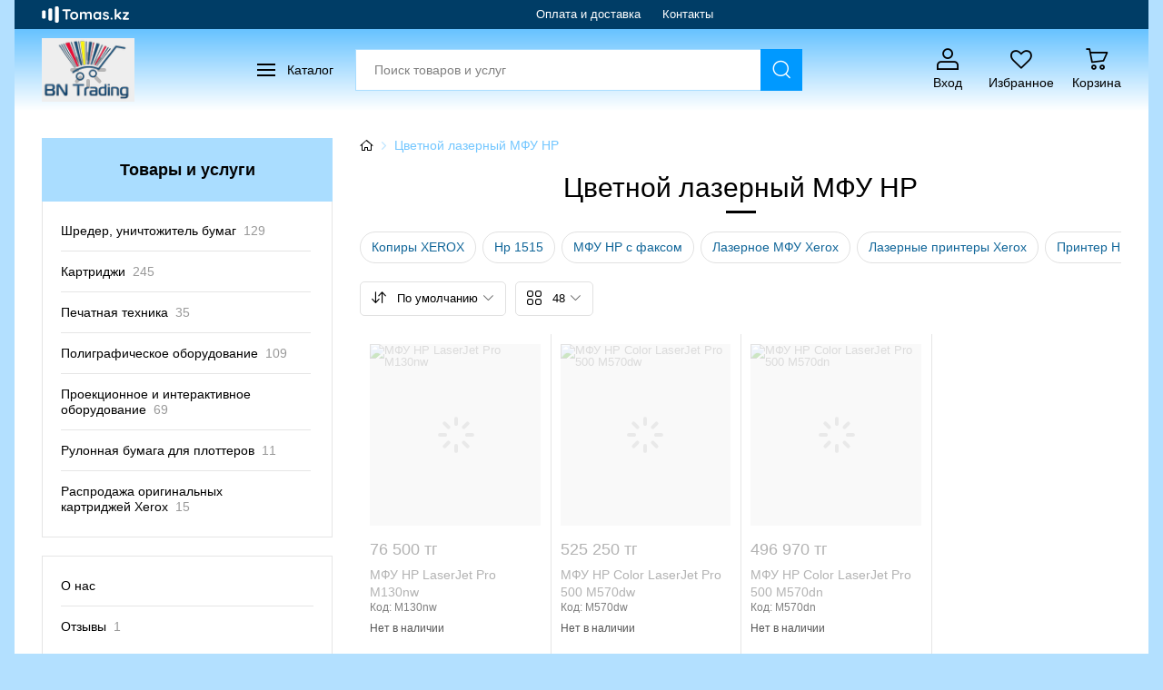

--- FILE ---
content_type: text/html; charset=utf-8
request_url: https://pro-tech.kz/tags/cvetnoy-lazernyy-mfu-hp/
body_size: 46305
content:
<!DOCTYPE html>
<html lang="ru" prefix="og: https://ogp.me/ns# fb: https://ogp.me/ns/fb# image: https://ogp.me/ns#image website: https://ogp.me/ns/website#" class="page_Products page_desktop ui-group-1" data-reactroot="">
<head>
  <meta charset="UTF-8">
  <title data-react-helmet="true">Цветной лазерный МФУ HP купить в Алматы | Доступные цены в Казахстане</title>
  <meta data-react-helmet="true" name="description" content="У нас вы можете приобрести Цветной лазерный МФУ HP в Алматы - широкий ассортимент, доставка по стране | Возможность онлайн заказа или по телефону">
  <meta data-react-helmet="true" name="keywords" content="Цветной лазерный МФУ HP, купить, Алматы, заказать, продажа, цены, фото, отзывы, характеристики">
  <meta data-react-helmet="true" name="image" content="https://images.tomas.kz/i3/firms/111/5290/5290200/kompaniya-bn-trading_3a4aeb2b3273313_800x600.png">
  <meta data-react-helmet="true" property="og:type" content="website">
  <meta data-react-helmet="true" property="og:title" content="Цветной лазерный МФУ HP купить в Алматы | Доступные цены в Казахстане">
  <meta data-react-helmet="true" property="og:url" content="https://pro-tech.kz/tags/cvetnoy-lazernyy-mfu-hp/">
  <meta data-react-helmet="true" property="og:image" content="https://images.tomas.kz/i3/firms/111/5290/5290200/kompaniya-bn-trading_3a4aeb2b3273313_800x600.png">
  <meta data-react-helmet="true" property="og:site_name" content="pro-tech.kz">
  <link data-react-helmet="true" rel="canonical" href="/tags/cvetnoy-lazernyy-mfu-hp/">
  <link rel="preconnect" href="https://images.tomas.kz">
  <link rel="icon" href="/pics/logo.ico">
  <link rel="shortcut icon" href="/pics/logo.ico">
  <link rel="apple-touch-icon" href="/pics/logo.ico">
  <link rel="stylesheet" href="https://cdn.envybox.io/widget/cbk.css">
  <meta http-equiv="X-UA-Compatible" content="IE=edge">
  <meta name="viewport" content="width=1024, initial-scale=1">
  <link rel="preload" as="script" href="/frontend/dist/minisite.new.full.js?v=62a6cd9f">
  <link rel="preload" href="/frontend/dist/minisite.footer.css?v=f9b5508d" as="style">
  <style media="screen" data-bundle="base">
  html{-webkit-text-size-adjust:100%}body{margin:0}main{display:block}hr{height:0;overflow:visible}b,strong{font-weight:bolder}small{font-size:80%}img{border-style:none}button,input,optgroup,select,textarea{font-family:inherit;margin:0}button,input{overflow:visible}button,select{text-transform:none}[type=button],[type=reset],[type=submit],button{-webkit-appearance:button}[type=button]::-moz-focus-inner,[type=reset]::-moz-focus-inner,[type=submit]::-moz-focus-inner,button::-moz-focus-inner{border-style:none;padding:0}[type=button]:-moz-focusring,[type=reset]:-moz-focusring,[type=submit]:-moz-focusring,button:-moz-focusring{outline:1px dotted ButtonText}textarea{overflow:auto}*{margin-top:0;margin-bottom:0;box-sizing:border-box;font-size:inherit;font-family:inherit}:not(td){padding:0}:after,:before{box-sizing:border-box;-webkit-font-smoothing:antialiased;-moz-osx-font-smoothing:grayscale}body{min-width:320px;position:relative;overflow-y:scroll}a:hover,button:hover,input:hover{outline:none}a:active,a:focus,button:active,button:focus,input:active,input:focus,input:focus+.highlight-focus-from-prev-input{outline:1px dotted hsla(0,0%,47.1%,.05)}ul.unstyled{list-style:none}button::-moz-focus-inner{border:0}iframe{display:block}img{line-height:1;font-size:13px;color:#888;overflow-wrap:break-word}img,input{overflow:hidden}input{text-overflow:ellipsis}input::-webkit-input-placeholder{color:inherit;opacity:.5;text-overflow:inherit;overflow:inherit}input::placeholder{color:inherit;opacity:.5;text-overflow:ellipsis;overflow:hidden;white-space:nowrap}.pointer,[role=button],a,button,label{cursor:pointer}.btn[disabled],button:disabled{cursor:default;opacity:.4}:focus::-webkit-input-placeholder{color:rgba(0,0,0,0)}:focus::-moz-placeholder{color:rgba(0,0,0,0)}.pull-right{float:right}.pull-left{float:left}.center{text-align:center}.text-right{text-align:right}.text-left{text-align:left}.text-through{text-decoration:line-through}.clearfix{clear:both}.small{font-size:.8em}.strong{font-weight:700}.dashed{border-bottom:1px dashed}.dotted{border-bottom:1px dotted}.dib,.logo{display:inline-block}.bold{font-weight:700}.ova{overflow:auto}.mb5,.mb5-not-last:not(:last-child){margin-bottom:5px}.mb10,.mb10-not-last:not(:last-child){margin-bottom:10px}.mb20,.mb20-not-last:not(:last-child){margin-bottom:20px}.mt5,.mt5-not-first:not(:first-child){margin-top:5px}.mt10,.mt10-not-first:not(:first-child){margin-top:10px}.mt20,.mt20-not-first:not(:first-child){margin-top:20px}.nowrap{white-space:nowrap}.vam{vertical-align:middle}.posr{position:relative}.lh1{line-height:1}.fz13{font-size:13px}.fz14{font-size:14px}.fz15{font-size:15px}.fz16{font-size:16px}.fz17{font-size:17px}.fz20{font-size:20px}.fz21{font-size:21px}.fz24,.large-text{font-size:24px}.va-wrap{display:flex;align-items:center;text-align:center;justify-content:center}.va-wrap>*{max-width:100%;max-height:100%}.overtext{max-width:100%;word-wrap:break-word}.break-word{word-break:break-word}.transparent{opacity:0}.opacity50{opacity:.5}.gray-filter{filter:grayscale(1)}.burger-icon{display:inline-flex;align-items:center;height:14px;width:20px;border-top:2px solid;border-bottom:2px solid}.burger-icon:before{content:"";width:100%;border-bottom:2px solid}.zk-img-fluid{display:block;max-width:100%}.hr{display:block;border-bottom:1px solid hsla(0,0%,70.6%,.4)}@font-face{font-family:ic;src:url([data-uri]) format("woff2"),url(/frontend/common/components/Icon/fonts/ic.woff?d3cdaa278a9a2011cefeecddcd692810) format("woff");font-weight:400;font-style:normal;font-display:block;unicode-range:U+e900-f8ff,U+20b4,U+20bd}@font-face{font-family:ic;src:url([data-uri]) format("woff2"),url(/frontend/common/components/Icon/fonts/ic.woff?d3cdaa278a9a2011cefeecddcd692810) format("woff");font-weight:700;font-style:normal;font-display:block;unicode-range:U+e900-f8ff,U+20b4,U+20bd}a{text-decoration:none}.btn,.lnk,a,button{-webkit-transition:color .15s,border-color .15s,background-color .15s,opacity .15s,-webkit-transform .15s,-webkit-box-shadow .15s;transition:color .15s,border-color .15s,background-color .15s,opacity .15s,-webkit-transform .15s,-webkit-box-shadow .15s;-o-transition:color .15s,border-color .15s,background-color .15s,opacity .15s,transform .15s,box-shadow .15s;transition:color .15s,border-color .15s,background-color .15s,opacity .15s,transform .15s,box-shadow .15s;transition:color .15s,border-color .15s,background-color .15s,opacity .15s,transform .15s,box-shadow .15s,-webkit-transform .15s,-webkit-box-shadow .15s}button{color:inherit;border:0;background-color:rgba(0,0,0,0);line-height:1.25}.centered-abs-pic{position:relative}.centered-abs-pic img{position:absolute;max-height:100%;max-width:100%;left:0;right:0;top:0;bottom:0;margin:auto}.scrolled-hide{overflow:auto}.scrolled-hide::-webkit-scrollbar{width:0;height:0}.title{word-break:break-word}.scrolled::-webkit-scrollbar{-webkit-appearance:none;width:5px;height:5px}.scrolled::-webkit-scrollbar-track{background-color:rgba(0,0,0,0)}.scrolled::-webkit-scrollbar-thumb{background-color:hsla(0,0%,86.3%,.7)}.scrolled-10::-webkit-scrollbar{width:10px;height:10px}.ellipsis{white-space:nowrap;overflow:hidden;-o-text-overflow:ellipsis;text-overflow:ellipsis}.pre-line{white-space:pre-line}.question{margin-left:5px}.question:after{content:"\e902";color:#aaa}.pre-styled{padding:7px 10px;background-color:hsla(0,0%,70.6%,.1)}.min-height-as-btn{min-height:42px}.min-height-as-input{min-height:56px}.bg-img_100{width:100px;height:100px}
  </style>
  <style media="screen" data-bundle="index">
  .doc h1,.doc h2{font-size:20px}.doc h3{font-size:18px}.doc h1:not(:first-child),.doc h2:not(:first-child),.doc h3:not(:first-child){margin-top:15px}.doc .subtitle{font-size:15px}.doc .bordered{border:1px solid #e2e2e2}.doc img{max-width:100%;height:auto!important}@media print{.doc .lnk,.doc a{color:#27b}}.doc ul{list-style-type:disc;padding-left:1.5em}.doc ol{list-style-type:none;counter-reset:item;margin:0;padding:0}.doc h1,.doc h2,.doc h3,.doc h4,.doc h5,.doc h6{margin:0 0 8px}.doc hr,.doc li,.doc p,.doc table{margin:0 0 4px}.doc ol>li{display:table;counter-increment:item;width:100%}.doc ol>li:before{content:counters(item,".") ". ";display:table-cell;padding-right:2px;white-space:nowrap;width:0}.doc li ol,.doc li ol li:first-child{page-break-before:avoid}.doc li ol>li:before{content:counters(item,".") ". "}.doc .bold-items>li:before,.doc .bold-items>li>:first-child{font-weight:700}.doc .unstyled{list-style:none;padding-left:0}.doc table{border-collapse:collapse;background-color:rgba(0,0,0,0);margin-left:auto;margin-right:auto;border-color:rgba(0,0,0,.2)}.doc td,.doc th{border:1px solid hsla(0,0%,70.6%,.4);padding:1px 5px}.doc th{text-align:center}@media screen{.doc{line-height:normal;overflow:auto}.doc_overflow-visible{overflow:visible}.doc h1,.doc h2,.doc h3,.doc h4,.doc h5,.doc h6{margin-bottom:12px}.doc h1:not(:first-child),.doc h2:not(:first-child),.doc h3:not(:first-child),.doc h4:not(:first-child),.doc h5:not(:first-child),.doc h6:not(:first-child){margin-top:20px}.doc hr,.doc li,.doc p,.doc table{margin-bottom:8px}.doc>ol:last-child>li:last-child,.doc>p:last-child,.doc>table:last-child,.doc>ul:last-child>li:last-child{margin-bottom:0}}@media screen and (max-width:574px){.doc ol ol{margin-left:-10px}}.app__selected-filters{margin-bottom:30px}.app__goods-controls-wrap{min-height:46px;margin-top:-5px;margin-bottom:20px}.app__goods-controls-wrap+.app__selected-filters{margin-top:-15px}.app__goods-controls-fixed{left:0;right:0;top:0;background-color:#fff;padding:8px 0;white-space:nowrap}.app__goods-controls-fixed .wrap{min-width:0}.app__goods-controls-fixed .search-fake input{font-size:14px}.app__goods-controls-fixed.before-fix,.app__goods-controls-fixed.fix{-webkit-transform:translate3d(0,-110px,0);transform:translate3d(0,-110px,0)}.app__goods-controls-fixed.fix{display:block;-webkit-box-shadow:0 4px 7px hsla(0,0%,70.6%,.5);box-shadow:0 4px 7px hsla(0,0%,70.6%,.5);-webkit-transition:-webkit-transform .5s;transition:-webkit-transform .5s;-o-transition:transform .5s;transition:transform .5s;transition:transform .5s,-webkit-transform .5s;padding-left:10px;padding-right:10px}.app__goods-controls-fixed:not(.fix) .app__search-wrap-in-goods-controls{display:none}.app[data-scroll-direction=top] .app__goods-controls-fixed.fix{-webkit-transform:translateZ(0);transform:translateZ(0)}.app__search-wrap-in-goods-controls{margin-bottom:8px}.app__goods-controls{display:-webkit-inline-box;display:-ms-inline-flexbox;display:inline-flex}.app__goods-controls .filters-open-btn__count{background-color:#f74141;color:#fff;line-height:1;font-size:11px;display:block;position:absolute;padding:2px;min-width:17px;border-radius:10px;left:19px;top:3px;border:1px solid;text-align:center}.app__goods-controls .sort{display:inline-block}.app__goods-controls .sort__label{display:none}.app__goods-controls .btn,.app__goods-controls>.lnk{display:inline-block;position:relative;padding:9px 12px 9px 40px;line-height:1.25;margin-right:10px;border-radius:5px;min-height:38px;white-space:nowrap}.app__goods-controls .btn:before,.app__goods-controls>.lnk:before{position:absolute;margin-right:7px;left:12px;top:50%;margin-top:-8px;line-height:1;display:block;font-size:16px}.app__goods-controls .btn,.app__goods-controls .btn:focus,.app__goods-controls .btn:hover{border:1px solid hsla(0,0%,70.6%,.4);border-radius:5px;background-color:rgba(0,0,0,0);color:inherit}.app__goods-controls .btn:hover{border-color:hsla(0,0%,70.6%,.8)}.app__goods-controls .btn_filter-inline-ctrl,.app__goods-controls .btn_filterable-category{padding-left:12px}.app__goods-controls>.lnk:before{content:"\e900"}.app__goods-controls .btn_sort-ctrl-sort:before,.app__goods-controls .btn_tooltip-sort-sort:before{content:"\e972"}.app__goods-controls .btn_filters-open:before{content:"\e958"}.app__goods-controls .btn_tooltip-sort-limit:before{content:"\e94e"}@media (max-width:0px){.scrolled-hide{margin-right:-10px;margin-left:-10px}.scrolled-hide.app__goods-controls>:first-child,.scrolled-hide .filters-selected-list button:first-child{margin-left:10px}.scrolled-hide.filters-selected{padding-right:10px}}.crumbs{display:-webkit-box;display:-ms-flexbox;display:flex;line-height:normal}.crumbs__item{position:relative;overflow:hidden;white-space:nowrap;-o-text-overflow:ellipsis;text-overflow:ellipsis;width:98%;-ms-flex-negative:5;flex-shrink:5;max-width:-webkit-max-content;max-width:-moz-max-content;max-width:max-content}.crumbs__item:last-child{-ms-flex-negative:4;flex-shrink:4}.crumbs__item_home{overflow:visible}.crumbs__item_home:before{display:none}span.crumbs__link_no-link{cursor:default;opacity:.75}span.crumbs__link_no-link,span.crumbs__link_no-link:hover{color:inherit}.crumbs__link_home:empty{display:inline-block}.crumbs__link_home:empty:before{content:"\f015"}body[data-ie].crumbs__item{width:auto}.filters{position:relative}.filters__item-header{position:relative;font-size:14px;padding:10px 25px 10px 0}.filters__item-header .ic-info-circle{font-size:14px;cursor:help}.filters__item-header[data-dropdown-target=next]:before{content:"\f107";position:absolute;right:0;top:7px;font-weight:400;-webkit-transition:top .3s,-webkit-transform .3s;transition:top .3s,-webkit-transform .3s;-o-transition:transform .3s,top .3s;transition:transform .3s,top .3s;transition:transform .3s,top .3s,-webkit-transform .3s;font-size:20px;line-height:1}.filters__item-header[data-dropdown-target=next].opened:before{-webkit-transform:rotate(180deg);-ms-transform:rotate(180deg);transform:rotate(180deg);top:11px}.filters__item-title{font-weight:600}.filters__item-content-inner{position:relative;padding:18px 0}.filters__item-content-inner:after{content:"";position:absolute;left:0;right:5px;bottom:0;height:15px;background-image:-webkit-gradient(linear,left top,left bottom,from(hsla(0,0%,100%,0)),to(#fff));background-image:-o-linear-gradient(hsla(0,0%,100%,0),#fff);background-image:linear-gradient(hsla(0,0%,100%,0),#fff)}.filters__item-header+* .filters__item-content-inner{padding-top:4px;padding-bottom:10px}.filters__region-selector{font-size:14px}.filters__region-selector:not(:last-child){margin-bottom:10px}.filters__region-label{font-weight:600;margin-right:10px}.filters__price-form,.filters__price-range{margin-bottom:10px}.filters__price-form{display:-webkit-box;display:-ms-flexbox;display:flex;-webkit-box-align:center;-ms-flex-align:center;align-items:center;margin-right:-3px;margin-left:-3px}.filters__price-form>*{margin:0 3px}.filters__price-form input{font-size:14px;padding:0 3px 0 5px;font-family:sans-serif;border-radius:5px;height:42px}.filters__price-form .btn{min-width:100%;padding-left:10px;padding-right:10px}.tooltip .filters__price-form .btn{width:70px}.filters__price-btn-wrap{-ms-flex-negative:0;flex-shrink:0}.filters__price-separator{margin:0}.filters .ic-info-circle,.filters .ic-question-circle{color:#999}.filters__commons>div:not(:last-child){margin-bottom:10px}.filters__commons .filters__commons-item_special{position:relative;border-radius:5px;z-index:0;overflow:hidden;margin-bottom:5px}.filters__commons .filters__commons-item_special:after{content:"";position:absolute;left:0;top:0;width:100%;height:100%;background-image:url(/pics/portal/icons/percentage-white.svg);background-repeat:no-repeat;background-position:95% 6px;background-size:30px;opacity:.5;-webkit-transition:opacity .3s;-o-transition:opacity .3s;transition:opacity .3s;pointer-events:none}.filters__commons .filters__commons-item_special:hover:after{opacity:1}.filters__commons .filters__commons-item_special .form__checkbox-fake{width:100%;padding:9px 9px 9px 32px}.filters__commons .filters__commons-item_special .form__checkbox-fake_black-friday{background-color:#373739;color:#fff}.filters__commons .filters__commons-item_special .form__checkbox-fake_new-year-sale{background-image:-o-linear-gradient(194.46deg,#b9dde2 0,#d0e8d3 100%);background-image:linear-gradient(255.54deg,#b9dde2,#d0e8d3);color:#000}.filters__commons .filters__commons-item_special .form__checkbox-fake_school-fair{color:#000;background-color:#ffddca}.filters__commons .filters__commons-item_special .form__checkbox-fake:before{background-color:#fff;border-color:rgba(0,0,0,.3);opacity:1;-webkit-transition:background-color .3s,opacity .3s,border-color .3s,color .3s;-o-transition:background-color .3s,opacity .3s,border-color .3s,color .3s;transition:background-color .3s,opacity .3s,border-color .3s,color .3s;top:50%;-webkit-transform:translateY(-50%);-ms-transform:translateY(-50%);transform:translateY(-50%);left:9px}.filters__commons .filters__commons-item_special .form__checkbox-fake:after{left:12px;top:50%;-webkit-transform:translateY(-50%) rotate(-45deg);-ms-transform:translateY(-50%) rotate(-45deg);transform:translateY(-50%) rotate(-45deg);margin-top:-1px}.filters__commons .filters__commons-item_special .form__checkbox-fake:hover:before,.filters__commons .filters__commons-item_special .form__checkbox-fake[data-checked]:before{background-color:#fff;border-color:#f74141}.filters__values{max-height:168px;overflow-y:auto;overflow-x:hidden;margin:-5px 0 -5px -5px}.filters__value{display:inline-block;vertical-align:top;padding-left:5px;width:100%;min-height:15px}.filters__value .form__checkbox-fake_default{vertical-align:top;padding-top:5px;padding-bottom:5px;max-width:100%;overflow:hidden;white-space:nowrap;-o-text-overflow:ellipsis;text-overflow:ellipsis;line-height:16px}.filters__value .form__checkbox-fake_default:after,.filters__value .form__checkbox-fake_default:before{margin-top:5px}.filters__values.isMultiColumn .filters__value{width:50%}.filters__apply-btns{-webkit-box-pack:center;-ms-flex-pack:center;justify-content:center}.filters__apply-btns>:last-child{-webkit-box-flex:1;-ms-flex-positive:1;flex-grow:1}.filters__apply-btns>:last-child .btn{width:100%}.filters__item-search-wrap{display:-webkit-box;display:-ms-flexbox;display:flex;-webkit-box-align:center;-ms-flex-align:center;align-items:center;margin-bottom:15px}.filters__item-search-wrap.searchFocused .filters__item-sort-col{max-width:0}.filters__item-sort-col{max-width:130px;-webkit-transition:max-width .3s;-o-transition:max-width .3s;transition:max-width .3s}.filters__item-sort{padding-right:5px}.filters__item-search-col{-webkit-box-flex:1;-ms-flex-positive:1;flex-grow:1;-ms-flex-negative:1;flex-shrink:1;width:0}.filters__item-search{position:relative;overflow:hidden}.filters__item-search-close-btn,.filters__item-search-open-btn{position:absolute;right:8px;top:50%;margin-top:-12px;padding:4px;z-index:1}.filters__item-search-close-btn,.filters__item-search-close-btn:hover,.filters__item-search-open-btn,.filters__item-search-open-btn:hover{color:inherit}.filters__item-search-close-btn:hover~input,.filters__item-search-open-btn:hover~input{border-color:#ccc}.filters__item-search-open-btn:before{content:"\e900"}.filters__item-search-close-btn{-webkit-transform:scale(1.2);-ms-transform:scale(1.2);transform:scale(1.2);display:none}.filters__item-search-close-btn:before{content:"\e920"}.filters__item-search-wrap.searchFocused .filters__item-search-open-btn{display:none}.filters__item-search-wrap.searchFocused .filters__item-search-close-btn{display:block}.filters__item-search input{padding:0 28px 0 5px;height:40px}.filters__item-sort{position:relative}.filters__item-sort-control{display:block;padding:4px 0;white-space:nowrap;color:inherit}.filters__item-sort-control:before{content:"\e972";margin-right:4px;color:#aaa}.filters__item-sort-control:after{content:"\f107";margin-left:4px;display:inline-block;-webkit-transition:-webkit-transform .3s;transition:-webkit-transform .3s;-o-transition:transform .3s;transition:transform .3s;transition:transform .3s,-webkit-transform .3s}.filters__item-sort-control:hover{color:inherit}.filters__item-sort-control.opened:after{-webkit-transform:rotate(180deg);-ms-transform:rotate(180deg);transform:rotate(180deg)}.filters__item-sort-dd{display:none;position:absolute;left:0;top:calc(100% + 2px);background-color:#fff;-webkit-box-shadow:0 3px 10px rgba(0,0,0,.25);box-shadow:0 3px 10px rgba(0,0,0,.25);z-index:1}.filters__item-sort-dd.visible{display:block}.filters__item-sort-dd .lnk{display:block;padding:5px 10px;color:inherit;white-space:nowrap}.filters__item-sort-dd .lnk.selected,.filters__item-sort-dd .lnk:hover{color:inherit;background-color:#f1f1f1}.filters__item-sort-list{padding:5px 0}.tooltip .filters__item-only-content,.tooltip .filters__item-price-only-content{width:380px;max-width:calc(100vw - 40px);padding:10px 0}@media (min-width:1px){.tooltip .filters__item-only-content,.tooltip .filters__item-price-only-content{width:340px}}.tooltip .filters__item-price-only-content .filters__price-range{margin-bottom:0}.firm-contacts-btn{color:#00ab3a;border:1px solid #00ab3a;background-color:#fff;font-size:14px;font-weight:600}.firm-contacts-btn:not([disabled]):hover{color:#009a34;border-color:#00ab3a;background-color:#effaf0}.firm-contacts-btn:before{color:#009a34;content:"\e945";display:inline-block;-webkit-transform:scale(1.45);-ms-transform:scale(1.45);transform:scale(1.45);margin-right:15px}.goods{display:-webkit-box;display:-ms-flexbox;display:flex}.goods,.goods>*{position:relative}.goods>*{-ms-flex-negative:0;flex-shrink:0}.goods_simple{-ms-flex-wrap:wrap;flex-wrap:wrap}.goods_slider{display:-webkit-inline-box;display:-ms-inline-flexbox;display:inline-flex}.goods__item{display:-webkit-box;display:-ms-flexbox;display:flex;-webkit-box-orient:vertical;-webkit-box-direction:normal;-ms-flex-direction:column;flex-direction:column}.goods__item_not-available .goods__delivery,.goods__item_not-available .goods__firm-row,.goods__item_not-available .goods__img-row,.goods__item_not-available .goods__name,.goods__item_not-available .phone,.goods__item_not-available .price{opacity:.3}.goods__item:not(:hover) .goods__name{color:inherit}.goods__img-row,.goods__img-wrap{position:relative}.goods__img-wrap{display:block;padding-bottom:100%;min-height:200px}.goods__img-link{display:block}.goods__img-link_with-age-confirm .goods__goods__item-labels,.goods__img-link_with-age-confirm .goods__img-wrap{opacity:0}.goods__name{display:block;overflow:hidden;-o-text-overflow:ellipsis;text-overflow:ellipsis;display:-webkit-box;-webkit-line-clamp:3;-webkit-box-orient:vertical;color:inherit;word-break:break-word;margin-top:10px;font-size:14px;line-height:19px;-webkit-box-flex:1;-ms-flex-positive:1;flex-grow:1}.goods .phone,.goods .presence,.goods__delivery,.goods__firm-name,.goods__firm-row,.goods__name{margin-top:8px}.goods__price-row{display:-webkit-box;display:-ms-flexbox;display:flex;-webkit-box-pack:justify;-ms-flex-pack:justify;justify-content:space-between;-webkit-box-align:center;-ms-flex-align:center;align-items:center;-ms-flex-wrap:wrap;flex-wrap:wrap;margin-right:-5px;margin-left:-5px;margin-top:10px}.goods__price-row>*{padding-right:5px;padding-left:5px}.goods__item>.price{margin-top:15px;display:block}.goods .price{word-break:break-word;font-size:18px;padding-top:2px;padding-bottom:2px}.goods .price_novalue{font-size:14px}.goods .presence{font-size:12px}.goods__articul{opacity:.5;font-size:12px}.goods__btns-row{display:-webkit-box;display:-ms-flexbox;display:flex;-webkit-box-align:center;-ms-flex-align:center;align-items:center;margin-top:12px}.wholesale__title{display:inline-block}.wholesale__title:not(:hover){color:inherit}.section_product-attrs .content-switcher__ctrl{font-weight:600;text-decoration:none}.section_product-attrs .content-switcher__ctrl_collapse:after,.section_product-attrs .content-switcher__ctrl_expand:after{margin-left:3px}.section_product-attrs .content-switcher__ctrl_expand:after{content:"\f107"}.section_product-attrs .content-switcher__ctrl_collapse:after{content:"\f106"}.goods-desc .height-minimizer__content:after{height:80px}.goods-desc .height-minimizer__content-inner{padding-bottom:10px}.goods-desc .height-minimizer__ctrl{width:100%}.goods-desc .height-minimizer__ctrl span:after{content:"\e932";display:inline-block;margin-left:10px}.goods-desc .height-minimizer__ctrl-short-text:after{-webkit-transform:scaleY(-1);-ms-transform:scaleY(-1);transform:scaleY(-1)}.link-tree__item{position:relative}.link-tree__item+.link-tree__item,.link-tree__item .link-tree__item:first-child{margin-top:10px}.link-tree__item.isClosed>.link-tree{display:none}.link-tree_default .link-tree__item{padding-left:12px}.link-tree_default .link-tree__item.noParent:before{content:"\2022";opacity:.3}.link-tree_default .link-tree__item.isParent>.link-tree__items-switcher:before{content:"\f107";display:inline-block;position:relative;left:-2px}.link-tree_default .link-tree__item.isParent.isClosed>.link-tree__items-switcher:before{-webkit-transform:rotate(-90deg);-ms-transform:rotate(-90deg);transform:rotate(-90deg);top:.075em;left:-3px}.link-tree_default .link-tree__item.noParent:before,.link-tree_default .link-tree__items-switcher{position:absolute;left:0;top:0;display:inline-block}.link-tree__items-switcher{opacity:.5}.link-tree__item-count{opacity:.4}.link-tree__item-link{word-break:break-word}.ctrl_msgr,.lnk_msgr{display:inline-block;min-width:1em;text-align:center}.ctrl_msgr:before,.lnk_msgr:before{background-image:-o-radial-gradient(#fff,#fff 50%,rgba(0,0,0,0) 50%);background-image:radial-gradient(#fff,#fff 50%,rgba(0,0,0,0) 0)}.ctrl_viber:before,.lnk_viber:before{content:"\e92a";color:#7b519d}.ctrl_whatsapp:before,.lnk_whatsapp:before{content:"\e92c";color:#239d0e}.ctrl_telegram:before,.lnk_telegram:before{content:"\e92b";color:#2ca5e0}.ctrl_skype:before,.lnk_skype:before{content:"\e912";color:#2baff0}.lnk_msgr:before{margin-right:14px;-webkit-transform-origin:left center;-ms-transform-origin:left center;transform-origin:left center;-webkit-transform:scale(1.3);-ms-transform:scale(1.3);transform:scale(1.3);display:inline-block;line-height:1}.ctrl_msgr{line-height:1;text-shadow:.04em .04em 0 #fff,-.04em -.04em 0 #fff,-.04em .04em 0 #fff,.04em -.04em 0 #fff,.0576em 0 0 #fff,-.0576em 0 0 #fff,0 .0576em 0 #fff,0 -.0576em 0 #fff;-webkit-transform:translateZ(0);transform:translateZ(0);font-size:24px;margin:2px 5px}.app__sidebar .ctrl_msgr{margin:2px 3px}.ctrl_msgr:before{display:inline-block;vertical-align:top;-webkit-transition:-webkit-transform .3s;transition:-webkit-transform .3s;-o-transition:transform .3s;transition:transform .3s;transition:transform .3s,-webkit-transform .3s}.ctrl_msgr:hover:before{-webkit-transform:scale(1.2);-ms-transform:scale(1.2);transform:scale(1.2)}.sort__dd-opener:after{content:"\f107";margin-left:3px;display:inline-block;-webkit-transition:-webkit-transform .3s;transition:-webkit-transform .3s;-o-transition:transform .3s;transition:transform .3s;transition:transform .3s,-webkit-transform .3s}.sort__dd-opener.opened:after{-webkit-transform:rotate(180deg) translateY(-2px);-ms-transform:rotate(180deg) translateY(-2px);transform:rotate(180deg) translateY(-2px)}.sort__dd{position:absolute;top:calc(100% + 5px);right:0;z-index:23;background:#fff;border:1px solid #eee;-webkit-box-shadow:0 3px 10px rgba(0,0,0,.15);box-shadow:0 3px 10px rgba(0,0,0,.15)}.sort__dd.visible-up{top:auto;bottom:calc(100% + 5px)}.sort_dropdown{position:relative;display:inline-block;-webkit-transition:color .3s,border-color .3s,background-color .3s;-o-transition:color .3s,border-color .3s,background-color .3s;transition:color .3s,border-color .3s,background-color .3s}.sort_dropdown .sort__label{margin-right:10px}.sort_dropdown .sort__list{padding:10px}.sort_dropdown .sort__item{padding:6px}.sort_dropdown .sort__item .lnk:not(:hover){color:inherit}.catalog-btn{position:relative;display:inline-block}.catalog-btn__ctrl{display:-webkit-inline-box;display:-ms-inline-flexbox;display:inline-flex;-webkit-box-align:center;-ms-flex-align:center;align-items:center;height:46px;padding:0 20px;line-height:1;background-color:hsla(0,0%,70.6%,.25)}.catalog-btn__ctrl:hover{opacity:.75}.catalog-btn__ctrl i{margin-right:13px}.catalog-btn__dd{position:absolute;left:0;top:calc(100% + 5px);width:320px;z-index:23;-webkit-box-shadow:0 5px 10px hsla(0,0%,70.6%,.4);box-shadow:0 5px 10px hsla(0,0%,70.6%,.4);background-color:#fff;color:#000;text-align:left;border:1px solid rgba(0,0,0,0)}.catalog-btn__menu{padding:10px}.catalog-btn__menu div{padding:8px}.catalog-btn__menu-link-all-wrap:before{content:"...";display:block;margin-bottom:5px}a.catalog-btn__menu-link{color:inherit}.firm-title{position:relative;display:-webkit-inline-box;display:-ms-inline-flexbox;display:inline-flex;-webkit-box-align:center;-ms-flex-align:center;align-items:center;overflow:hidden;max-width:100%}.firm-title,.firm-title:hover{color:inherit}.firm-title_transparent .firm-title__logo{padding-right:0;padding-left:0}.header-img .firm-title{max-width:660px}.firm-title>*{position:relative}.firm-title__bg{position:absolute;left:0;right:0;top:0;bottom:0;opacity:.8}span.firm-title{cursor:default}.firm-title:empty{display:none}.firm-title__logo,.firm-title__title{display:inline-block}.firm-title__title{max-width:300px;overflow:hidden;padding-top:10px;padding-bottom:10px}.firm-title__title-text{display:-webkit-box;-webkit-box-orient:vertical;-webkit-line-clamp:4;overflow:hidden;-o-text-overflow:ellipsis;text-overflow:ellipsis;word-break:break-word;font-weight:inherit}.firm-title__logo{max-width:100%;position:relative;padding:10px;-ms-flex-item-align:stretch;align-self:stretch;display:-webkit-box;display:-ms-flexbox;display:flex;-webkit-box-align:center;-ms-flex-align:center;align-items:center}.firm-title__logo:not(:last-child){margin-right:15px}.firm-title__logo-img{vertical-align:middle;max-height:70px;position:relative}.folders{margin:-10px}.folders>*{margin:10px}.folders .folders__item~i{padding-bottom:0;padding-top:0;margin-bottom:0;margin-top:0;border-top:0;border-bottom:0;visibility:hidden}.folders:not(:last-child){margin-bottom:10px}.folders__item{margin-bottom:25px}.folders__name{font-size:18px}.folders__name:after{position:absolute;left:0;right:0;top:0;bottom:0}.folders__info{word-break:break-word}.folders__count{font-weight:400;margin-left:.45em;opacity:.5}.folders__children,.folders__more{margin-top:10px;font-size:14px}.folders__children>div{margin-top:5px}.folders__children .lnk,.lnk.folders__name{color:inherit}.folders_docs>*,.folders_photos>*,.folders_posts>*,.folders_small>*{width:300px}.folders_docs .folders__item-inner,.folders_photos .folders__item-inner,.folders_posts .folders__item-inner,.folders_small .folders__item-inner{display:-webkit-box;display:-ms-flexbox;display:flex;-webkit-box-align:center;-ms-flex-align:center;align-items:center}.folders_docs .folders__img-col,.folders_photos .folders__img-col,.folders_posts .folders__img-col,.folders_small .folders__img-col{width:50px;margin-right:12px;-ms-flex-item-align:start;align-self:start;-ms-flex-negative:0;flex-shrink:0}.folders_big .folders__img-wrap,.folders_medium .folders__img-wrap{margin-bottom:10px}.folders_medium>*{width:160px}.folders_medium .folders__img-wrap img{max-width:150px;max-height:150px}.folders_big>*{width:200px}.folders_big .folders__img-wrap img{max-height:200px}.goods_simple{margin:-10px -10px 0}.goods_simple:last-child{margin-bottom:-30px}.goods_simple>*{margin:10px 10px 30px}.goods-slider{position:relative;overflow:hidden}.goods-slider .overflow-box__control:before{font-size:26px}.goods-slider .goods__item:not(:last-child){margin-right:20px}.goods>*{-webkit-box-flex:1;-ms-flex-positive:1;flex-grow:1}.goods_small>*{width:140px}.goods_middle>*{width:170px}.goods_big>*{width:200px}.goods-card__section{display:-webkit-box;display:-ms-flexbox;display:flex;-ms-flex-wrap:wrap;flex-wrap:wrap;-webkit-box-align:center;-ms-flex-align:center;align-items:center;padding:5px 3px}.goods-card__section .goods-card__cell{padding:5px 7px}.goods-card__title{font-size:20px;font-weight:400}.goods-card__content{display:-webkit-box;display:-ms-flexbox;display:flex;margin:-10px}.goods-card__info-col{width:360px;-ms-flex-negative:0;flex-shrink:0}@media (min-width:1590px){.goods-card__info-col{width:460px}}.goods-card__imgs-col{-webkit-box-flex:1;-ms-flex-positive:1;flex-grow:1}.goods-card__imgs-wrap{padding:10px}.goods-card__imgs{position:relative}.goods-card__img-wrap{min-height:100%}.goods-card__price-wrap{border:1px solid hsla(0,0%,70.6%,.4);padding:18px 15px;margin:6px;width:100%}.goods-card__price{font-size:24px}.goods-card__presence{font-weight:700;font-size:13px}.goods-card__cell_credit-info .lnk{display:block}.goods-card .inner-section__title{font-size:18px;font-weight:400;margin-bottom:10px}.goods-card .btn_buy,.goods-card .btn_order{font-size:16px;width:100%;min-height:100%}@media (min-width:1px){.info-table__value{width:70%}}.indicator:before{display:block;font-size:24px;line-height:1;min-width:1em}.indicator_user:before{content:"\e905"}.indicator_cart:before{content:"\e904"}.indicator_wishList:before{content:"\f08a"}.indicator__count{display:inline-block;position:absolute;-webkit-transform:translateX(-50%);-ms-transform:translateX(-50%);transform:translateX(-50%);font-size:10px;background-color:#f74141;color:#fff;min-width:18px;text-align:center;border-radius:100px;line-height:18px;font-family:Arial,sans-serif;font-weight:700;padding:0 5px;left:calc(50% + 13px);top:-6px}.indicator__count:empty{display:none}.indicator__label{display:inline-block;margin-top:5px;min-width:50px}@media (max-width:1279px){.indicator__label{display:none}}.indicator:hover{opacity:.75}.menu-line{display:-webkit-inline-box;display:-ms-inline-flexbox;display:inline-flex;white-space:nowrap}.menu-line__item{padding:5px 0}.menu-line__item:not(:last-child){margin-right:25px}.menu-line__item_selected{font-weight:700}.menu-line__item-count{margin-left:8px;opacity:.5}.pager{text-align:center}.pager:not(:last-child){margin-bottom:30px}.pager__link{display:inline-block;margin:2px;font-size:13px;padding:11px 8px 10px;min-width:39px;border:1px solid rgba(0,0,0,0)}.pager__link.active,.pager__link.current,.pager__link:hover,a.pager__link{color:inherit}.pager__link.active,.pager__link.current{font-weight:700}.app__footer .socials_groups.socials_without-widgets .socials__links>*,.app__sidebar .socials_groups .socials__links>*{display:block}.app__footer .socials_groups.socials_without-widgets .socials__links>:not(:last-child),.app__sidebar .socials_groups .socials__links>:not(:last-child){margin-bottom:15px}.app__footer .socials_groups.socials_without-widgets .socials__link,.app__sidebar .socials_groups .socials__link{display:-webkit-box;display:-ms-flexbox;display:flex;-webkit-box-align:center;-ms-flex-align:center;align-items:center;text-align:left}.app__footer .socials_groups.socials_without-widgets .socials__link:before,.app__sidebar .socials_groups .socials__link:before{margin-right:10px;-ms-flex-negative:0;flex-shrink:0}.socials__link:not(:hover){color:inherit}.variants__attr{margin-bottom:10px}.variants__attr-title{margin-bottom:5px}.variants__attr-values{margin:-2px}.variants__attr-values>*{margin:2px}.variants__attr-link{border:1px solid;padding:5px 10px;min-height:30px;border-radius:5px}.widget_gallery .slick-slider__item,.widget_showcase .slick-slider__item{background-color:hsla(0,0%,100%,.3);vertical-align:top}.widget_gallery .slick-slider .slick-slide img,.widget_showcase .slick-slider .slick-slide img{height:200px;width:100%;-o-object-fit:scale-down;object-fit:scale-down;-o-object-position:center;object-position:center}.widget_gallery .slick-slider .slick-arrow,.widget_showcase .slick-slider .slick-arrow{color:hsla(0,0%,70.6%,.6);width:auto;height:auto}.widget_gallery .slick-slider .slick-arrow:hover,.widget_showcase .slick-slider .slick-arrow:hover{color:rgba(0,0,0,.2)}.widget_gallery .slick-slider .slick-prev,.widget_showcase .slick-slider .slick-prev{left:-20px}.widget_gallery .slick-slider .slick-next,.widget_showcase .slick-slider .slick-next{right:-20px}.widget_showcase .goods__img-wrap{padding-bottom:240px}.widget__title{line-height:1}.footer-widget__title,.widget__title{word-break:break-word}.footer-widget__title{font-size:20px;margin-bottom:15px;font-weight:500}.social-widget{margin-bottom:20px}.menu-widget .link-tree__item.isSelected>.lnk,.widget_folders .link-tree__item.isSelected>.lnk{font-weight:700}.menu-widget .link-tree__item-link,.widget_folders .link-tree__item-link{display:block}.menu-widget .link-tree_level_2 .link-tree__item,.widget_folders .link-tree_level_2 .link-tree__item{padding-left:12px}.menu-widget .link-tree_level_2 .link-tree__item-link,.widget_folders .link-tree_level_2 .link-tree__item-link{font-size:.875em}.widget_folders .link-tree__item.isOpened>.link-tree__items-switcher,.widget_folders .link-tree__item:hover>.link-tree__items-switcher{opacity:.8}.widget_folders .link-tree__items-switcher{position:absolute;right:-20px;left:auto;top:2px;opacity:0;-webkit-transition:opacity .3s linear;-o-transition:opacity .3s linear;transition:opacity .3s linear}.widget_folders .link-tree_level_1{margin-right:20px}.widget_folders .link-tree_level_2 .link-tree__items-switcher{top:0}.menu-widget .link-tree__items-switcher{display:none}.wrap{width:1004px;margin-left:auto;margin-right:auto}@media (min-width:1280px){.wrap{width:1248px}}@media (min-width:1590px){body[data-allow-sidebar="1"] .wrap{width:1560px}}.grid__row,.grid_row{display:-webkit-box;display:-ms-flexbox;display:flex;-ms-flex-wrap:wrap;flex-wrap:wrap;-webkit-box-align:start;-ms-flex-align:start;align-items:flex-start}.grid__row_nowrap,.grid_row.grid_nowrap{-ms-flex-wrap:nowrap;flex-wrap:nowrap}.grid__row_center,.grid_row.grid_center{-webkit-box-pack:center;-ms-flex-pack:center;justify-content:center}.grid__row_space-between,.grid_row.grid_space-between{-webkit-box-pack:justify;-ms-flex-pack:justify;justify-content:space-between}.grid__row_right,.grid_row.grid_right{-webkit-box-pack:end;-ms-flex-pack:end;justify-content:flex-end}.grid__row_y-center,.grid_row.grid_y-center{-webkit-box-align:center;-ms-flex-align:center;align-items:center}.grid_x-padding-20{margin-left:-10px;margin-right:-10px}.grid_x-padding-20 .grid__cell{padding-left:10px;padding-right:10px}.grid_x-padding-40{margin-left:-20px;margin-right:-20px}.grid_x-padding-40 .grid__cell{padding-left:20px;padding-right:20px}.grid_x-padding-10{margin-left:-5px;margin-right:-5px}.grid_x-padding-10 .grid__cell{padding-left:5px;padding-right:5px}.grid_y-padding-20{margin-top:-10px;margin-bottom:-10px}.grid_y-padding-20 .grid__cell{padding-top:10px;padding-bottom:10px}.grid_y-padding-10{margin-top:-5px;margin-bottom:-5px}.grid_y-padding-10 .grid__cell{padding-top:5px;padding-bottom:5px}.grid_y-padding-6{margin-top:-3px;margin-bottom:-3px}.grid_y-padding-6 .grid__cell{padding-top:3px;padding-bottom:3px}.grid-card{position:relative;border:1px solid hsla(0,0%,70.6%,.4);border-radius:10px;padding:18px 20px}.grid-card_same-height{min-height:100%}.row{display:-webkit-box;display:-ms-flexbox;display:flex;-ms-flex-wrap:wrap;flex-wrap:wrap}.row>*{-webkit-box-flex:0;-ms-flex-positive:0;flex-grow:0;-ms-flex-negative:0;flex-shrink:0;max-width:100%}.row-5{max-width:calc(100% + 10px);margin-left:-5px;margin-right:-5px}.row-5>*{padding-left:5px;padding-right:5px}.row-10{max-width:calc(100% + 20px);margin-left:-10px;margin-right:-10px}.row-10>*{padding-left:10px;padding-right:10px}.row-v5{margin-top:-5px;margin-bottom:-5px}.row-v5>*{padding-top:5px;padding-bottom:5px}.row-v10{margin-top:-10px;margin-bottom:-10px}.row-v10>*{padding-top:10px;padding-bottom:10px}.row-full>*{width:100%}.row-centered{-webkit-box-pack:center;-ms-flex-pack:center;justify-content:center}.row-vcentered{-webkit-box-align:center;-ms-flex-align:center;align-items:center}.row-nowrap{-ms-flex-wrap:nowrap;flex-wrap:nowrap}.col-1{width:8.333%}.col-2{width:16.667%}.col-3{width:25%}.col-4{width:33.333%}.col-5{width:41.667%}.col-6{width:50%}.col-7{width:58.333%}.col-8{width:66.667%}.col-9{width:75%}.col-10{width:83.333%}.col-11{width:91.667%}.col-12{width:100%}@media (min-width:1px){.sm-hide{display:none}.sm-1{width:8.333%}.sm-2{width:16.667%}.sm-3{width:25%}.sm-4{width:33.333%}.sm-5{width:41.667%}.sm-6{width:50%}.sm-7{width:58.333%}.sm-8{width:66.667%}.sm-9{width:75%}.sm-10{width:83.333%}.sm-11{width:91.667%}.sm-12{width:100%}}@media (min-width:1px){.md-hide{display:none}.md-1{width:8.333%}.md-2{width:16.667%}.md-3{width:25%}.md-4{width:33.333%}.md-5{width:41.667%}.md-6{width:50%}.md-7{width:58.333%}.md-8{width:66.667%}.md-9{width:75%}.md-10{width:83.333%}.md-11{width:91.667%}.md-12{width:100%}}@media (min-width:1px){.lg-hide{display:none}.lg-1{width:8.333%}.lg-2{width:16.667%}.lg-3{width:25%}.lg-4{width:33.333%}.lg-5{width:41.667%}.lg-6{width:50%}.lg-7{width:58.333%}.lg-8{width:66.667%}.lg-9{width:75%}.lg-10{width:83.333%}.lg-11{width:91.667%}.lg-12{width:100%}}@media (min-width:1280px){.xl-hide{display:none}.xl-1{width:8.333%}.xl-2{width:16.667%}.xl-3{width:25%}.xl-4{width:33.333%}.xl-5{width:41.667%}.xl-6{width:50%}.xl-7{width:58.333%}.xl-8{width:66.667%}.xl-9{width:75%}.xl-10{width:83.333%}.xl-11{width:91.667%}.xl-12{width:100%}}@media (min-width:1590px){.xxl-hide{display:none}.xxl-1{width:8.333%}.xxl-2{width:16.667%}.xxl-3{width:25%}.xxl-4{width:33.333%}.xxl-5{width:41.667%}.xxl-6{width:50%}.xxl-7{width:58.333%}.xxl-8{width:66.667%}.xxl-9{width:75%}.xxl-10{width:83.333%}.xxl-11{width:91.667%}.xxl-12{width:100%}}@media (max-width:0px){.lg-max-hide,.md-max-hide,.sm2-max-hide,.sm-max-hide{display:none}}@media (max-width:1279px){.xl-max-hide{display:none}}@media (max-width:1589px){.xl2-max-hide{display:none}}.age-confirm{position:fixed;left:0;right:0;top:0;bottom:0;padding:10px;display:-webkit-box;display:-ms-flexbox;display:flex;-webkit-box-align:center;-ms-flex-align:center;align-items:center;-webkit-box-pack:center;-ms-flex-pack:center;justify-content:center;text-align:center;background:#888;z-index:2500}.age-confirm~*{opacity:0}.age-confirm__modal{font-size:15px;padding:20px;background-color:#fff;color:#000;width:600px;max-width:100%}.age-confirm-item{position:absolute;top:0;bottom:0;left:0;right:0;background-color:#fafafa;color:#888}.age-confirm-item_full{text-align:center;display:-webkit-box;display:-ms-flexbox;display:flex;-webkit-box-orient:vertical;-webkit-box-direction:normal;-ms-flex-direction:column;flex-direction:column;-webkit-box-pack:center;-ms-flex-pack:center;justify-content:center}.goods_small .age-confirm-item:hover{padding-top:25px}.age-confirm-item__text,.age-confirm-item button{margin:3px}.age-confirm-item__text{font-size:13px}.age-confirm-item button{padding:7px;min-width:43px}.age-confirm-item button.btn{color:inherit;border:1px solid;background-color:rgba(0,0,0,0)}.age-confirm-item button.btn:hover{color:#444}.age-confirm-item:not(:hover) .age-confirm-item__btns{display:none}.age-confirm-item_short{border:0;z-index:2;min-width:100%}.btn{position:relative;display:-webkit-inline-box;display:-ms-inline-flexbox;display:inline-flex;-webkit-box-align:center;-ms-flex-align:center;align-items:center;-webkit-box-pack:center;-ms-flex-pack:center;justify-content:center;text-align:center;padding:3px 24px;min-height:38px;font-size:13px;line-height:16px;border-radius:5px}.btn:before,.btn__after-icon,.btn__icon{font-size:19px}.btn:not(:empty):before,.btn__icon:not(:only-child){margin-right:12px}.btn__after-icon:not(:only-child){margin-left:12px}.page_invert-theme .btn[disabled]{opacity:.7}.btn_inactive{opacity:.5}.btn_form.btn_form-saved{color:#309508;border-color:#eaf8ec;background-color:#eaf8ec;opacity:1}.btn_form.btn_form-saved:before{content:"\e974";margin-right:5px}.btn.loading{opacity:1}.btn_form-saved-available{min-width:230px}.btn_full-width{width:100%}.attachment.loading,.btn.loading,.form__input-wrap.loading,.form__inputs.loading,.form__select-input.loading,.i-table-cell-inner-loader__load-wrap_loading .lnk,.i-table-cell-inner-loader__title_loading,.lnk.loading,.progress-bar__line,button.loading{position:relative}.attachment.loading:after,.btn.loading:after,.form__input-wrap.loading:after,.form__inputs.loading:after,.form__select-input.loading:after,.i-table-cell-inner-loader__load-wrap_loading .lnk:after,.i-table-cell-inner-loader__title_loading:after,.lnk.loading:after,.progress-bar__line:after,button.loading:after{content:"";position:absolute;left:0;right:0;top:0;bottom:0;background-image:-o-linear-gradient(135deg,hsla(0,0%,100%,.1) 25%,rgba(0,0,0,.075) 25%,rgba(0,0,0,.075) 50%,hsla(0,0%,100%,.1) 50%,hsla(0,0%,100%,.1) 75%,rgba(0,0,0,.075) 75%);background-image:linear-gradient(-45deg,hsla(0,0%,100%,.1) 25%,rgba(0,0,0,.075) 0,rgba(0,0,0,.075) 50%,hsla(0,0%,100%,.1) 0,hsla(0,0%,100%,.1) 75%,rgba(0,0,0,.075) 0);background-repeat:repeat;background-size:32px 32px;-webkit-animation:progress-bar-stripes 1s linear infinite;animation:progress-bar-stripes 1s linear infinite;border-radius:inherit}@-webkit-keyframes progress-bar-stripes{0%{background-position:0 0}to{background-position:32px 0}}@keyframes progress-bar-stripes{0%{background-position:0 0}to{background-position:32px 0}}.slick-slider{-webkit-box-sizing:border-box;box-sizing:border-box;-webkit-user-select:none;-moz-user-select:none;-ms-user-select:none;user-select:none;-webkit-touch-callout:none;-khtml-user-select:none;-ms-touch-action:pan-y;touch-action:pan-y;-webkit-tap-highlight-color:transparent}.slick-list,.slick-slider{position:relative;display:block}.slick-list{overflow:hidden;margin:0;padding:0}.slick-list:focus{outline:none}.slick-list.dragging{cursor:pointer;cursor:-webkit-grabbing;cursor:grabbing}.slick-slider .slick-list,.slick-slider .slick-track{-webkit-transform:translateZ(0);transform:translateZ(0)}.slick-track{position:relative;top:0;left:0;display:block;margin-left:auto;margin-right:auto}.slick-track:after,.slick-track:before{display:table;content:""}.slick-track:after{clear:both}.slick-loading .slick-track{visibility:hidden}.slick-slide{display:none;float:left;height:100%;min-height:1px}.slick-slide.slick-active{z-index:1}[dir=rtl] .slick-slide{float:right}.slick-slide img{display:block;max-width:100%}.slick-slide.slick-loading img{display:none}.slick-slide.dragging img{pointer-events:none}.slick-initialized .slick-slide{display:block}.slick-loading .slick-slide{visibility:hidden}.slick-vertical .slick-slide{display:block;height:auto;border:1px solid rgba(0,0,0,0)}.slick-arrow.slick-hidden{display:none}.slick-list:first-child{margin-right:0;margin-left:0}.slick-arrow{position:absolute;width:42px;height:42px;border-radius:100px;font-size:16px}.slick-next{padding-left:.15em}.slick-next:before{content:"\e907"}.slick-prev{padding-right:.15em;z-index:1}.slick-prev:before{content:"\e961"}.comment{margin-bottom:30px}.comment__wrap{display:-webkit-box;display:-ms-flexbox;display:flex;position:relative;margin:-5px -8px}.comment__abuse-ctrl,.comment__additional-info,.comment__answer-date,.comment__answer-name,.comment__answer-text,.comment__author-avatar,.comment__author-name,.comment__checked,.comment__content-cell,.comment__date,.comment__dislike,.comment__like,.comment__liked-text,.comment__rating-wrap,.comment__remove,.comment__text{display:inline-block;vertical-align:middle;margin:5px 8px}.comment__reply-wrap{display:block;margin-top:14px}.comment__answer-text,.comment__text{display:block;line-height:1.4;word-break:break-word}.comment__author-avatar{width:50px;height:50px;background-repeat:no-repeat;background-position:50%;-ms-flex-negative:0;flex-shrink:0;background-size:contain}.comment__author-avatar_empty-with-symbols{display:-webkit-box;display:-ms-flexbox;display:flex;-webkit-box-align:center;-ms-flex-align:center;align-items:center;-webkit-box-pack:center;-ms-flex-pack:center;justify-content:center;font-size:16px;color:#fff;font-weight:600;border-radius:50%}.comment__info{-webkit-box-flex:1;-ms-flex-positive:1;flex-grow:1}.comment__header{padding-right:30px}.comment__checked{white-space:nowrap}.comment__additional-info-item:not(:last-child){margin-bottom:5px}.comment__answer-name,.comment__author-name{font-weight:600;font-size:14px;word-break:break-word}.comment__additional-info,.comment__answer-date,.comment__checked,.comment__date{opacity:.5}.page_invert-theme .comment__additional-info,.page_invert-theme .comment__answer-date,.page_invert-theme .comment__checked,.page_invert-theme .comment__date{opacity:.7}.comment__rating{color:#ffc800}.comment__rating:after{color:#ddd}.comment__rating-label{margin-right:10px}.comment__answer,.comment__reply-wrap{margin-left:25px}.comment__answer{position:relative;margin-top:15px}.comment__answer:before{content:"\f148";position:absolute;display:block;-webkit-transform:rotate(90deg);-ms-transform:rotate(90deg);transform:rotate(90deg);left:-22px;top:5px}.comment__answer-pics,.comment__pics{display:-webkit-box;display:-ms-flexbox;display:flex;-ms-flex-wrap:wrap;flex-wrap:wrap;-webkit-box-align:center;-ms-flex-align:center;align-items:center;margin:0 4px}.comment__answer-pics img,.comment__pics img{margin:4px}.comment.current-hash .comment__wrap{border:1px solid rgba(0,0,0,0);-o-border-image:-o-linear-gradient(left,#f54c2f 0,#fe8e06 100%);border-image:-webkit-gradient(linear,left top,right top,from(#f54c2f),to(#fe8e06));border-image:linear-gradient(90deg,#f54c2f 0,#fe8e06);border-image-slice:1;background-color:rgba(0,0,0,0)}.comment__additional-info{display:inline-block;border-top:1px dashed hsla(0,0%,47.1%,.1);margin-top:5px;padding-top:10px}.comment__additional-info-item:before{content:"• "}.comment__abuse-ctrl,.comment__remove{position:absolute;right:0;top:0;line-height:1;font-size:17px;opacity:.3}.comment__abuse-ctrl:hover,.comment__remove:hover{opacity:1}.comment__dislike,.comment__like{color:#888}.comment__dislike:before,.comment__like:before{margin-right:8px;font-size:18px;line-height:1;vertical-align:middle}.comment__like{margin-right:15px}.comment__like:before{content:"\f087"}.comment__like:hover:before{color:#72bd44}.comment__dislike:before{content:"\f088"}.comment__dislike:hover:before{color:#f74141}.privat_button{padding:15px;line-height:14px;-webkit-transition:color .3s;-o-transition:color .3s;transition:color .3s;font-size:14px;font-weight:600;border:1px solid}.privat_button:before{content:"\e938";display:inline-block;text-align:center;margin-right:10px;min-width:14px;-webkit-transform:scale(1.35);-ms-transform:scale(1.35);transform:scale(1.35)}[data-dropdown-target]{cursor:pointer}.opened[data-dropdown-target] .if-closed{display:none}.opened[data-dropdown-target].hint-arrow:after,.opened[data-dropdown-target] .hint-arrow:after{content:"\f106"}:not(.opened)[data-dropdown-target] .if-opened,[data-dropdown-target=next]+:not(.visible){display:none}.files__list{display:-webkit-box;display:-ms-flexbox;display:flex;-ms-flex-wrap:wrap;flex-wrap:wrap;margin:-10px -5px}.files__list>*{-webkit-box-flex:1;-ms-flex-positive:1;flex-grow:1;-ms-flex-preferred-size:130px;flex-basis:130px;margin-left:5px;margin-right:5px}.file{text-align:center;margin-top:10px;margin-bottom:10px}.file__date{opacity:.5;font-size:.8em}.file__info-row:not(:last-child){margin-bottom:5px}.file__link:before{content:"";display:block;margin:0 auto 5px}.file__name{display:-webkit-box;-webkit-line-clamp:3;-webkit-box-orient:vertical;overflow:hidden;word-break:break-word}.modal_filters .filters{max-width:100%}.modal_filters .filters__item_region{border-bottom:1px solid hsla(0,0%,70.6%,.4)}.modal_filters .filters__item-header{padding-right:20px;padding-left:0}.modal_filters .filters__item-header.opened .filters-selected-list,.modal_filters .filters__item-header.opened .filters__item-selected-clear{display:none}.modal_filters .filters__item-header .filters-selected-list{margin:10px -23px -4px -3px}.modal_filters .filters__item-content-inner{padding-left:0;padding-right:0}.modal_filters .filters__price-btn-wrap{display:none}.modal_filters .filters__item-selected-clear{color:#f74141}.modal_filters .filters__apply-btns{-ms-flex-wrap:nowrap;flex-wrap:nowrap}.modal_filters .filters__apply-btns>div:last-child{-webkit-box-flex:1;-ms-flex-positive:1;flex-grow:1;max-width:calc(100% - 96px)}.modal_filters .filters__apply-btns .btn{width:100%;padding-right:8px;padding-left:8px}.modal_filters .filters__apply-btns .btn_filters-apply .btn__text{max-width:100%;white-space:nowrap;-o-text-overflow:ellipsis;text-overflow:ellipsis;overflow:hidden}.modal_filters .filters__apply-btn-wrap .btn{width:100%}.modal_filters .filters__modal-title{display:-webkit-box;display:-ms-flexbox;display:flex;-webkit-box-pack:justify;-ms-flex-pack:justify;justify-content:space-between;-webkit-box-align:center;-ms-flex-align:center;align-items:center}.modal_filters .filters__modal-title .lnk_filters-clear-all{font-size:14px}.modal_filters .modal__footer{position:sticky;bottom:0;background-image:-o-linear-gradient(bottom,hsla(0,0%,100%,0),#fff 15px);background-image:linear-gradient(0deg,hsla(0,0%,100%,0),#fff 15px)}.page_invert-theme .modal_filters .modal__footer{background-image:-o-linear-gradient(bottom,rgba(0,0,0,0),#000 15px);background-image:linear-gradient(0deg,rgba(0,0,0,0),#000 15px)}.filters-selected{white-space:nowrap;display:-webkit-box;display:-ms-flexbox;display:flex}.filters-selected__list{display:inline-block}.filters-selected-list button,.filters-selected__title{margin-right:8px}.filters-selected__clear-all{margin-left:8px}.filters-selected__title{vertical-align:middle}.filters-selected__title:after{content:":"}.filters-selected-list button,.filters-selected__clear-all{display:inline-block;vertical-align:middle;background-color:rgba(0,0,0,0);line-height:18px;color:#38b;border:1px solid;border-radius:5px;padding:8px 12px}.page_invert-theme .filters-selected-list button,.page_invert-theme .filters-selected__clear-all{color:#7dc2fb}.filters-selected-list button:not([disabled]):hover,.filters-selected__clear-all:not([disabled]):hover{color:#f74141}.filters-selected-list button{max-width:100%;max-width:calc(100% - 8px)}.filters-selected-list button>span{display:inline-block;vertical-align:top;max-width:calc(100% - 26px);text-align:left}.filters-selected-list button:after{content:"\e920";display:inline-block;vertical-align:top;line-height:1;font-size:18px;margin:0 0 0 10px;min-width:16px}.form{max-width:100%;margin-bottom:-16px;font-size:14px}.form_in-modal{width:400px;margin-bottom:-10px}.form_nolabeled .form__label{margin-bottom:8px}.form__label{font-size:15px}.form__label-hint{line-height:inherit}.form__group{margin:0 -8px}.form__group>*{padding:0 8px}.form__group_margin-x-minimum{margin:0 -3px}.form__group_margin-x-minimum>*{padding:0 3px}.form__group_horizontal{display:-webkit-box;display:-ms-flexbox;display:flex}.form__group_horizontal-wrap{-ms-flex-wrap:wrap;flex-wrap:wrap}.form__group_centered{-webkit-box-pack:center;-ms-flex-pack:center;justify-content:center}.form__group_vcentered{-webkit-box-align:center;-ms-flex-align:center;align-items:center}.form__group_space-between{-webkit-box-pack:justify;-ms-flex-pack:justify;justify-content:space-between}.form__subtitle{font-size:15px;font-weight:600}.form__row~.form__row .form__subtitle{margin-top:12px}.form__row{position:relative;padding-bottom:1px;margin-bottom:-1px;max-width:100%}.form__row[data-hidden]{display:none}.form__item{margin-bottom:15px}.form__item_type_hidden{display:none}.form__item_type_content,.form__item_type_renderContent{font-size:1rem}.form__item_type_content>.hr:only-child{padding-top:10px;margin-bottom:25px}.form__item-before-markup{margin-bottom:10px}.form__item-after-markup{margin-top:9px}.form__field_without-label.required,.form__label.required{position:relative}.form__field_without-label.required:before,.form__label.required:before{content:"*";position:absolute;color:#f74141;left:-9px;font-size:14px}@media (min-width:1px){.form__field_without-label.required:before,.form__label.required:before{left:-11px}}.form__item_type_checkbox>.form__field_without-label.required:before{display:none}.form__input-wrap,.form__inputs{position:relative}.form__inputs{max-width:100%}.form__inputs_width-100{width:100px}.form__inputs_width-200{width:200px}.form__inputs_width-300{width:300px}.form__inputs_width-400{width:400px}.form__input-wrap.loading:after{border-radius:5px}.form__before-input{padding-left:12px;position:absolute;left:0;top:0;height:56px;-webkit-transition:padding-top .3s,-webkit-transform .3s;transition:padding-top .3s,-webkit-transform .3s;-o-transition:transform .3s,padding-top .3s;transition:transform .3s,padding-top .3s;transition:transform .3s,padding-top .3s,-webkit-transform .3s;color:inherit;background-color:rgba(0,0,0,0);border:1px solid rgba(0,0,0,0)}.form__before-input-width{position:absolute;left:0;z-index:-1;opacity:0}.form__input,.form__select-input,.form__textarea{border:1px solid hsla(0,0%,70.6%,.4);border-radius:5px;padding-left:12px;padding-right:12px;width:100%;background-color:#fff;font-family:inherit;color:inherit;-webkit-transition:padding .3s,border-radius .3s,-webkit-box-shadow .3s;transition:padding .3s,border-radius .3s,-webkit-box-shadow .3s;-o-transition:box-shadow .3s,padding .3s,border-radius .3s;transition:box-shadow .3s,padding .3s,border-radius .3s;transition:box-shadow .3s,padding .3s,border-radius .3s,-webkit-box-shadow .3s}.form__input.isFocused,.form__input:focus,.form__input:hover,.form__select-input.isFocused,.form__select-input:focus,.form__select-input:hover,.form__textarea.isFocused,.form__textarea:focus,.form__textarea:hover{outline:none;-webkit-box-shadow:0 4px 12px rgba(0,0,0,.1);box-shadow:0 4px 12px rgba(0,0,0,.1)}.form__item_errored>.form__field>.form__inputs>.form__not-validated-field>.form__input,.form__item_errored>.form__field>.form__inputs>.form__select .form__select-input,.form__item_errored>.form__field>.form__inputs>.form__textarea{border-color:#f74141;-webkit-box-shadow:0 0 0 1px #f74141;box-shadow:0 0 0 1px #f74141}.form__input[disabled],.form__textarea[disabled]{background-color:#eee}.form__input[disabled],.form__input[disabled]~.form__before-input,.form__textarea[disabled]{color:#555;opacity:.5}.form__textarea{display:block;padding-top:12px;padding-bottom:12px;resize:vertical;min-height:100px;max-height:500px;line-height:1.4}.form__textarea_height-200{height:200px}.form__textarea_with-placeholder{padding-top:24px}.form__input_with-placeholder,.form__select-input_with-placeholder{padding-top:15px}.form__input{height:56px}.form__input[type=date]{width:160px}.form__select-input{min-height:56px}.form__item_content-as-input-height{display:-webkit-box;display:-ms-flexbox;display:flex;-webkit-box-align:center;-ms-flex-align:center;align-items:center;min-height:56px;font-size:14px}.form__field_small-height-input .form__before-input,.form__field_small-height-input .form__input,.form__group_small-height-input .form__before-input,.form__group_small-height-input .form__input,.form_small-height-input .form__before-input,.form_small-height-input .form__input{height:42px}.form__field_small-height-input .form__select-input,.form__group_small-height-input .form__select-input,.form_small-height-input .form__select-input{min-height:42px}.form__field_small-height-input .form__select_multi .form__select-selected-items,.form__group_small-height-input .form__select_multi .form__select-selected-items,.form_small-height-input .form__select_multi .form__select-selected-items{margin-left:-10px}.form__field_small-height-input .form__item_content-as-input-height,.form__group_small-height-input .form__item_content-as-input-height,.form_small-height-input .form__item_content-as-input-height{min-height:42px}.form__not-validated-field:after,.form__validated-field:after{position:absolute;right:4px;top:50%;margin-top:-16px;padding:8px;font-size:16px;line-height:1;border-radius:100px;background-color:#fff}.form__validated-field:after{content:"\f00c";color:#32bc42}.form__item_errored>.form__field>.form__inputs>.form__not-validated-field:after{content:"\e90d";color:#f74141}.form__validatable-field .form__input{padding-right:30px}.form__placeholder{opacity:.5;position:absolute;left:12px;top:19px;line-height:1.25;-webkit-transition:opacity .3s,-webkit-transform .3s;transition:opacity .3s,-webkit-transform .3s;-o-transition:transform .3s,opacity .3s;transition:transform .3s,opacity .3s;transition:transform .3s,opacity .3s,-webkit-transform .3s;-webkit-transform-origin:left top;-ms-transform-origin:left top;transform-origin:left top;-webkit-transform:translateZ(0);transform:translateZ(0);max-width:calc(100% - 30px);white-space:nowrap;overflow:hidden;-o-text-overflow:ellipsis;text-overflow:ellipsis;cursor:text}.form__item_type_textarea .form__placeholder{-webkit-transform:translateY(-7px);-ms-transform:translateY(-7px);transform:translateY(-7px)}.form__item_type_select .form__placeholder{cursor:pointer}.form__placeholder_moved{-webkit-transform:matrix(.8,0,0,.8,0,-11)!important;-ms-transform:matrix(.8,0,0,.8,0,-11)!important;transform:matrix(.8,0,0,.8,0,-11)!important;max-width:calc(125% - 37.5px)}.form__placeholder_moved+.form__before-input{padding-top:15px}textarea.withScroll+.form__placeholder_moved{opacity:0}.form__select_multi .form__placeholder_moved{margin-top:-4px}.form__checkbox-list-item:not(:last-child){margin-bottom:10px}.form__checkbox_default .form__checkbox-ctrl{position:absolute;left:0;top:0}.form__checkbox,.form__checkbox-fake{position:relative;display:inline-block;vertical-align:middle;cursor:pointer}.form__checkbox-fake_default,.form__checkbox_default{padding-left:22px;line-height:16px}.form__checkbox_default.form__checkbox_no-label{padding-left:0;min-width:15px}.form__checkbox-fake_default{min-height:15px;text-align:left}.form__checkbox-fake_default:empty{padding-left:15px}.form__checkbox-fake_switch{min-width:40px}.form__checkbox-fake_default:after,.form__checkbox-fake_default:before,.form__checkbox_default .form__checkbox-ctrl:after,.form__checkbox_default .form__checkbox-ctrl:before{-webkit-transition:opacity .3s,border-color .3s,color .3s;-o-transition:opacity .3s,border-color .3s,color .3s;transition:opacity .3s,border-color .3s,color .3s}.form__checkbox-fake_default:before,.form__checkbox_default .form__checkbox-ctrl:before{content:"";position:absolute;left:0;top:0;width:15px;height:15px;-webkit-box-sizing:border-box;box-sizing:border-box;border:1px solid;border-radius:3px;color:#bbb}.form__checkbox-fake_default:after,.form__checkbox_default .form__checkbox-ctrl:after{content:"";position:absolute;left:3px;top:4px;width:9px;height:5px;-webkit-box-sizing:border-box;box-sizing:border-box;border-left:2px solid #f74141;border-bottom:2px solid #f74141;display:block;-webkit-transform:rotate(-45deg);-ms-transform:rotate(-45deg);transform:rotate(-45deg);opacity:0}.form__checkbox-fake_default[data-checked]:after,.form__checkbox_default[data-checked] .form__checkbox-ctrl:after{opacity:1}.form__checkbox-fake_default[data-enabled]:hover:before,.form__checkbox_default[data-enabled]:hover .form__checkbox-ctrl:before{color:#f74141}.form__checkbox-fake_default[data-checked-partial]:after,.form__checkbox_default[data-checked-partial] .form__checkbox-ctrl:after{height:9px;-webkit-transform:none;-ms-transform:none;transform:none;border:0;background-color:red;top:3px;opacity:.75}.form__checkbox-fake_default[data-disabled],.form__checkbox_default[data-disabled]{opacity:.3}.page_invert-theme .form__checkbox-fake_default[data-disabled],.page_invert-theme .form__checkbox_default[data-disabled]{opacity:.6}.form__checkbox .form__label-hint{line-height:1}.form__checkbox-input{display:none}.form__checkbox-label{word-break:break-word}.form__radio-input{display:none}.form__radio-label_enabled{-webkit-transition:color .3s,background-color .3s,border-color .3s;-o-transition:color .3s,background-color .3s,border-color .3s;transition:color .3s,background-color .3s,border-color .3s}.form__radio-label_disabled{cursor:default}.form__radio-wrap:not(.checked)>.form__radio-after-label,.form__radio-wrap:not(.checked)>.form__radio-inner-fields{display:none}.form__radio-inner-fields>.form__group:first-child:not(:empty){margin-top:15px}.form__radio-after-label,.form__radios-after-label{color:#777}.form__radio-after-label:not(:empty),.form__radios-after-label:not(:empty){margin-top:10px}.form__radio-after-label .scrolled,.form__radios-after-label .scrolled{position:relative;max-height:100px;overflow:auto;line-height:1.35;padding-bottom:0}.form__error:not(.visible),.form__hint:not(.visible){display:none}.form__error{color:#f74141;font-size:12px;line-height:13px}.form__error.visible{display:block}.form__error:first-child{margin-top:-8px;margin-bottom:13px}.form__hint-remove{line-height:1;margin-left:10px}.form__hint-remove:before{content:"\e920"}.form__hint-remove:hover{color:#f74141}.form__error-wrap,.form__hint-wrap{padding-top:5px}.form__error-wrap .form__item_type_checkboxList,.form__hint-wrap .form__item_type_checkboxList{padding-top:10px}.form__hint-wrap{display:-webkit-box;display:-ms-flexbox;display:flex}.form__hiding-link{border-bottom:1px dotted}.form__hiding-link~*,.goods-card__section:empty{display:none}.goods-card__section .goods-card__cell{display:inline-block;vertical-align:middle;max-width:100%}.goods-card__btns .btn:before{font-size:22px}.goods-card__btns .btn_buy:before{content:"\e906"}.goods-card__btns .btn_buy[data-in-list="1"]:before{content:"\e910"}.goods-card__btns .btn_order:before{content:"\e919"}.goods-card .image-gallery-slide-inner,.goods-card__one-img-wrap{min-height:300px;height:600px;max-height:750px}@media (min-width:1590px){.goods-card .image-gallery-slide-inner,.goods-card__one-img-wrap{max-height:900px}}.goods-card__one-img-wrap{display:-webkit-box;display:-ms-flexbox;display:flex;-webkit-box-align:center;-ms-flex-align:center;align-items:center;-webkit-box-pack:center;-ms-flex-pack:center;justify-content:center}.goods-card__one-img-wrap img{max-width:100%;max-height:100%}.goods-card__empty-img{display:block;max-width:100%;max-height:600px;margin:0 auto}.goods-card__img-wrap_start{margin-left:90px}.goods-card__order-btn-and-wish{display:-webkit-box;display:-ms-flexbox;display:flex;margin-bottom:4px}.goods-card__order-btn-and-wish .goods-card__btns{-webkit-box-flex:1;-ms-flex-positive:1;flex-grow:1}.goods-card__order-btn-and-wish>div.goods-card__cell{width:auto}.goods-card__order-btn-and-wish .to-wishlist{font-size:23px;line-height:1;border:1px solid hsla(0,0%,70.6%,.4);display:block;min-width:53px;text-align:center;padding:15px 14px 13px}.goods-card__price-wrap .btn,.goods-card__price-wrap button{min-height:53px;width:100%}.goods-card__price-wrap .phone{display:block}.goods-card__price-wrap .privat_button{width:100%}.goods-card__price-wrap .btn{padding:5px;font-size:15px}@media (max-width:1279px){.goods-card__price-wrap .btn{padding-left:5px;padding-right:5px;font-size:15px}}.goods-card__after-price .goods-card__cell{position:relative;width:100%}.accordion__header{cursor:pointer;position:relative;-webkit-transition:color .3s,background-color .3s;-o-transition:color .3s,background-color .3s;transition:color .3s,background-color .3s}.accordion__header:before{-webkit-transition:color .3s,background-color .3s,-webkit-transform .3s;transition:color .3s,background-color .3s,-webkit-transform .3s;-o-transition:color .3s,background-color .3s,transform .3s;transition:color .3s,background-color .3s,transform .3s;transition:color .3s,background-color .3s,transform .3s,-webkit-transform .3s}.accordion__header[data-active="1"]+.accordion__content{display:block}.accordion__content{display:none}.accordion__content.visible{display:block}.accordion__answer:after{content:"";display:table;clear:both}[data-hint-next]+*{display:none}.cursor-help,[data-hint-on-click]:not(a):not(button),[data-hint-on-hover]:not(a):not(button){cursor:help}.hint-arrow:after{content:"\f107";margin-left:3px;opacity:.6}.hint-arrow.opened:after,.hint-arrow[data-hint-opened="1"]:after,.hint-arrow[data-tooltip-opened="1"]:after,[data-hint-opened="1"] .hint-arrow:after{content:"\f106"}.hint-arrow-big:after{content:"\e932";margin-left:5px;opacity:.6;display:inline-block}.hint-arrow-big.opened:after,.hint-arrow-big[data-hint-opened="1"]:after,.hint-arrow-big[data-tooltip-opened="1"]:after{content:"\e955"}.img_blur{position:relative;overflow:hidden;text-align:center;display:-webkit-box;display:-ms-flexbox;display:flex;-webkit-box-align:center;-ms-flex-align:center;align-items:center;-webkit-box-pack:center;-ms-flex-pack:center;justify-content:center;-webkit-transform:translateZ(0);transform:translateZ(0)}.img__blur{position:absolute;left:-7%;right:-7%;top:-7%;bottom:-7%;background-size:100% 100%;-webkit-filter:blur(13px);filter:blur(13px);background-position:50%;opacity:.5}.img__pic{position:relative;vertical-align:middle;max-width:100%;max-height:100%}.img_cover{background-position:50%;background-repeat:no-repeat;background-size:cover}.info-table__header{font-weight:700;margin-bottom:10px}.info-table__table{display:table;width:100%}.info-table__row{display:table-row}.info-table__name,.info-table__value{word-break:break-word}.info-table__name{display:table-cell;overflow:hidden;padding:5px 0}.info-table__title{position:relative;-o-text-overflow:ellipsis;text-overflow:ellipsis;overflow:hidden}@media (min-width:1px){.info-table__title{padding-right:10px}}.info-table__title:after{content:"";display:inline-block;width:100%;position:absolute;bottom:.25em;border-bottom:1px dotted;margin-left:.4em;opacity:.4}.info-table__value{display:table-cell;-o-text-overflow:ellipsis;text-overflow:ellipsis;overflow-x:hidden;width:50%;min-width:170px;padding:5px 0 5px 5px;vertical-align:bottom}@media (min-width:1px){.info-table__value{min-width:185px}}.info-table_product-attrs,.info-table_product-packaging{margin-bottom:0}.info-table_product-attrs:not(:last-child),.info-table_product-packaging:not(:last-child){margin-bottom:5px}.info-table_product-packaging .info-table__header{font-size:19px;font-weight:400;margin-top:20px}.not-found{text-align:left;font-size:16px}.not-found__title{font-size:24px;margin-bottom:20px}.not-found__content p,.not-found__content ul{margin-bottom:15px}.not-found__list{list-style:disc;margin-left:20px}.not-found_clean{margin-top:40px}.order-rules__title{font-size:15px;margin-bottom:10px}.order-rules__msg{margin-bottom:10px;color:#888}.order-rules__item{margin-bottom:10px;padding-left:26px;position:relative}.order-rules__item-image{position:absolute;left:0;top:50%;-webkit-transform:translateY(-50%);-ms-transform:translateY(-50%);transform:translateY(-50%);display:inline-block;width:16px;height:16px}.order-rules__item-image img{width:100%;height:auto}.order-rules__item-text{word-break:break-word}.order-rules__item-price-info>*{margin-left:3px;margin-right:3px}.order-rules__item-price{font-weight:600}.order-rules .order-rules__item-price:before{content:"•";color:#777;font-weight:400;margin-left:3px;margin-right:6px}.order-rules__delivery-card{font-size:14px;line-height:1.4}.order-rules__delivery-card-header{display:-webkit-box;display:-ms-flexbox;display:flex;-ms-flex-wrap:wrap;flex-wrap:wrap;-webkit-box-align:center;-ms-flex-align:center;align-items:center}.order-rules__delivery-card-name{font-weight:600}.order-rules__delivery-card-image{width:30px;margin-right:10px}.order-rules__delivery-card-image img{display:inline-block}.order-rules__delivery-card-body{margin-left:40px}.order-rules__delivery-card-item{margin-bottom:24px}.order-rules__delivery-card-item:not(:last-of-type){border-bottom:1px dashed #e5e5e5;padding-bottom:24px}.order-rules__delivery-card-price-info{margin:-6px}.order-rules__delivery-card-price-info>*{margin:6px}.order-rules__delivery-card-address{-webkit-box-flex:0;-ms-flex:0 0 20%;flex:0 0 20%;max-width:20%}.order-rules .icon{width:12px;display:inline-block;height:12px;background-size:contain;background-position:50%;background-repeat:no-repeat;margin-right:8px;-webkit-transform-origin:left center;-ms-transform-origin:left center;transform-origin:left center;-webkit-transform:scale(1.5);-ms-transform:scale(1.5);transform:scale(1.5)}.order-rules .show-more{text-align:left}[data-overflow-box]{overflow:hidden;position:relative;-ms-touch-action:none;touch-action:none}[data-overflow-box]>*{position:relative}[data-overflow-box]>:first-child{left:0;top:0}[data-overflow-box]:not([data-bottom="1"]) .overflow-box__control_bottom,[data-overflow-box]:not([data-left="1"]) .overflow-box__control_left,[data-overflow-box]:not([data-right="1"]) .overflow-box__control_right,[data-overflow-box]:not([data-top="1"]) .overflow-box__control_top{visibility:hidden}[data-overflow-box] .withAnimation{-webkit-transition:left .5s,top .5s;-o-transition:left .5s,top .5s;transition:left .5s,top .5s}.overflow-box__controls{position:static}.overflow-box__control{position:absolute;cursor:pointer;text-align:center}.overflow-box__control_bottom,.overflow-box__control_top{left:0;right:0}.overflow-box__control_left,.overflow-box__control_right{top:0;bottom:0;padding:5px 0 5px 20px;background-image:-webkit-gradient(linear,left top,right top,from(hsla(0,0%,100%,0)),color-stop(50%,#fff));background-image:-o-linear-gradient(left,hsla(0,0%,100%,0),#fff 50%);background-image:linear-gradient(90deg,hsla(0,0%,100%,0),#fff 50%)}.overflow-box__control_left:before,.overflow-box__control_right:before{content:"\e907";display:block}.overflow-box__control_top{top:0}.overflow-box__control_bottom{bottom:0;-webkit-transform:scaleY(-1);-ms-transform:scaleY(-1);transform:scaleY(-1)}.overflow-box__control_right{right:0}.overflow-box__control_left{left:0;-webkit-transform:scaleX(-1);-ms-transform:scaleX(-1);transform:scaleX(-1)}.phone{display:inline-block}.phone__hidden,.phone__number-link{white-space:nowrap}.phone__number-link_shown:after{content:"\f107";margin-left:3px}.phone__item:not(:last-child){margin-bottom:4px}.modal .phone__item:not(:last-child){margin-bottom:15px}.modal .phone__item_phone+.phone__item_phone{margin-top:-10px}.phone__add,.phone__list-before-content,.phone__note{color:#888}.phone__list-before-content{max-width:250px}.phone__icons{-ms-flex-negative:0;flex-shrink:0;display:inline-block;vertical-align:middle}.phone__number{display:-webkit-box;display:-ms-flexbox;display:flex;-ms-flex-wrap:wrap;flex-wrap:wrap;-webkit-box-align:center;-ms-flex-align:center;align-items:center;margin-right:-5px;margin-left:-5px}.phone__number:not(:last-child){margin-bottom:3px}.phone__number>*{padding:0 5px}.modal .phone_list{font-size:14px;display:block}.modal .phone_list .phone__item_area:not(:last-child),.modal .phone_list .phone__item_callback:not(:last-child),.modal .phone_list .phone__item_offices:not(:last-child),.modal .phone_list .phone__item_phone-last:not(:last-child),.modal .phone_list .phone__item_skype:not(:last-child),.modal .phone_list .phone__item_telegram:not(:last-child),.modal .phone_list .phone__item_url:not(:last-child),.modal .phone_list .phone__item_worktime:not(:last-child),.modal .phone_list .phone__item_write-us:not(:last-child){padding-bottom:20px;border-bottom:1px solid hsla(0,0%,70.6%,.4);margin-bottom:20px}.presence{display:inline-block}.presence_1{color:#309508}.presence_2{color:#555}.presence_3{color:#f58802}.new_price,.old_price{vertical-align:middle;display:inline-block}.old_price{color:#aaa}.price{display:inline-block;line-height:1}.price_novalue{color:#888}.old_price{text-decoration:line-through;font-size:.75em}.price-info_normal{color:#000}.price-info_free,.price-info_free-at-cost{color:#72bd44}.price-info_unknown{color:#777}.price-info_pre-payment{color:#f58802}.schedule{display:-webkit-box;display:-ms-flexbox;display:flex;gap:10px;-webkit-box-orient:horizontal;-webkit-box-direction:normal;-ms-flex-flow:row wrap;flex-flow:row wrap}.schedule__day{-webkit-box-flex:1;-ms-flex:1 0 auto;flex:1 0 auto;max-width:110px}.modal .sort__item .lnk,.tooltip .sort__item .lnk{color:inherit;display:inline-block;padding:8px 0}.modal .sort__item .lnk.selected,.tooltip .sort__item .lnk.selected{font-weight:700}.modal .sort__item .lnk.selected:after,.tooltip .sort__item .lnk.selected:after{content:"•";margin-left:7px;color:#0a0;display:inline-block;-webkit-transform:scale(1.4);-ms-transform:scale(1.4);transform:scale(1.4)}.sticker{display:inline-block;vertical-align:middle;overflow:hidden;-o-text-overflow:ellipsis;text-overflow:ellipsis;white-space:nowrap;max-width:100%;font-weight:600;padding:3px 5px;font-size:12px;color:#fff;background-color:#080}.goods .sticker{position:absolute}.goods-card .sticker{position:relative;top:1px;font-size:17px;padding:3px 10px;border-radius:100px}.stickers-top-left .sticker,.stickers-top-right .sticker{top:7px;left:0;max-width:calc(100% - 45px)}.stickers-bottom-left .sticker{bottom:0;left:0}.stickers-bottom-right .sticker{bottom:0;right:0}.stickers-center .sticker{top:50%;left:50%;-webkit-transform:translate(-50%,-50%);-ms-transform:translate(-50%,-50%);transform:translate(-50%,-50%)}.app{min-height:100vh;display:-webkit-box;display:-ms-flexbox;display:flex;-webkit-box-orient:vertical;-webkit-box-direction:normal;-ms-flex-direction:column;flex-direction:column}.app__main{-webkit-box-flex:1;-ms-flex-positive:1;flex-grow:1}.tabs__header{cursor:pointer;color:inherit;display:block;white-space:nowrap}.tabs__header:hover,.tabs__header[data-active="1"]{color:#f74141}.tabs__tab:not([data-active="1"]){display:none}.tabs__headers_simple{-webkit-box-shadow:inset 0 -1px 0 hsla(0,0%,70.6%,.25);box-shadow:inset 0 -1px 0 hsla(0,0%,70.6%,.25)}.tabs__headers_simple .tabs__headers-inner{display:-webkit-inline-box;display:-ms-inline-flexbox;display:inline-flex}.tabs__headers_simple .tabs__header{font-size:14px;border-bottom:2px solid rgba(0,0,0,0);-webkit-transition:border .3s;-o-transition:border .3s;transition:border .3s;padding-top:5px}.tabs__headers_simple .tabs__header:not(:last-child){margin-right:15px}@media (min-width:1px){.tabs__headers_simple .tabs__header:not(:last-child){margin-right:30px}}.tabs__headers_simple .tabs__header:hover,.tabs__headers_simple .tabs__header[data-active="1"]{border-bottom-color:#f74141}.tabs__headers_simple .overflow-box__control,.tabs__headers_simple .tabs__header{padding-bottom:10px}@media (min-width:1px){.tabs__headers_simple .overflow-box__control,.tabs__headers_simple .tabs__header{padding-bottom:15px}}.tabs__headers_simple+.tabs__content>.tabs__tab{padding-top:15px}.tabs__headers_headers-as-links{margin-bottom:15px}.tabs__headers_headers-as-links .tabs__header{border-bottom:1px dotted rgba(0,0,0,0);line-height:1}.tabs__headers_headers-as-links .tabs__header[data-active="1"]{color:inherit}.tabs__headers_headers-as-links .tabs__header[data-active="0"]{color:#38b;border-color:#38b}.tabs__headers_headers-as-links .tabs__headers-inner{display:-webkit-box;display:-ms-flexbox;display:flex}.tabs__headers_headers-as-links .tabs__headers-inner>*{margin-right:20px}.text{overflow:hidden;line-height:1.5}.text *{max-width:100%}.text img{max-width:100%!important;height:auto!important}@media (max-width:0px){.text img{margin-left:0!important;margin-right:0!important}}.text ol,.text p,.text table,.text ul{margin:0 0 16px}.text ol:last-child,.text p:last-child,.text table:last-child,.text ul:last-child{margin-bottom:3px}.text sub,.text sup{font-size:75%;line-height:0;position:relative;vertical-align:baseline}.text sub{bottom:-.25em}.text sup{top:-.5em}.text ul{list-style-image:url([data-uri])}.text ol,.text ul{margin:0 0 1.5em 1.25em}.text ol{list-style-type:decimal}.text ol li{margin:0 0 .25em .75em}.text hr{color:#e8e8e8;background-color:#e8e8e8;border-width:0;height:1px;margin:10px 0}.text blockquote{clear:both}.text table{table-layout:fixed;border-spacing:0;border-collapse:collapse;max-width:100%;-webkit-hyphens:auto;-ms-hyphens:auto;hyphens:auto}.text .zk-mce-table{width:100%}.text table td,.text table th{padding:5px;border:1px solid rgba(0,0,0,.125)}.text .mce-table-border{border-spacing:1px}.text .mce-table-border td,.text .mce-table-border th{border:1px solid #999}.text p{word-wrap:break-word}.text .fontSize1{font-size:8px!important;line-height:14px!important}.text .fontSize2{font-size:10px!important;line-height:14px!important}.text .fontSize3{font-size:12px!important;line-height:18px!important}.text .fontSize4{font-size:14px!important;line-height:20px!important}.text .fontSize5{font-size:18px!important;line-height:24px!important}.text .fontSize6{font-size:24px!important;line-height:30px!important}.text .fontSize7{font-size:36px!important;line-height:42px!important}.text h1{font-size:22px;line-height:26px;margin-bottom:8px;font-weight:700}.text h2{font-size:20px;line-height:24px;margin-bottom:5px}.text h3{font-size:18px;line-height:22px;margin-bottom:5px}.text h4{font-size:16px;line-height:20px;margin-bottom:5px}.text strong{font-weight:700}.text .template-table{overflow-x:auto}.text .alert{padding:15px;margin-bottom:20px;border:1px solid rgba(0,0,0,0);border-radius:10px}.text .alert-success{color:#3c763d;background-color:#dff0d8;border-color:#d6e9c6}.text .alert-info{color:#31708f;background-color:#d9edf7;border-color:#bce8f1}.text .alert-warning{color:#8a6d3b;background-color:#fcf8e3;border-color:#faebcc}.text .alert-danger{color:#a94442;background-color:#f2dede;border-color:#ebccd1}.to-wishlist{position:relative}.goods .to-wishlist{position:absolute;display:inline-block;font-size:19px;line-height:1;text-align:center;padding:5px;min-width:29px;z-index:0;right:4px;top:4px}.goods .to-wishlist:after{content:"\f004";position:relative;margin-left:-1em;-webkit-text-stroke-width:3px;z-index:-1;color:#fff}.page_invert-theme .goods .to-wishlist:after{color:#000}button.to-wishlist:before{content:"\f08a";margin:0}.to-wishlist[data-in-list="0"]{color:inherit}.to-wishlist[data-in-list="0"]:hover{color:#f74141}.to-wishlist[data-in-list="0"]:hover:before{content:"\f004"}.goods__item:not(:hover) .to-wishlist[data-in-list="0"]{opacity:0}.to-wishlist[data-in-list="1"]{color:#f74141}.to-wishlist[data-in-list="1"]:before{content:"\f004"}.seo-links__title{font-size:18px;margin-bottom:10px}.seo-links__list{margin:-4px -2px}.seo-links .lnk{display:inline-block;padding:8px 12px;border:1px solid hsla(0,0%,70.6%,.4);border-radius:100px;margin:4px 2px}.seo-links .lnk:hover{border-color:#f74141}.seo-links[data-overflow-box] .seo-links__list{display:inline-block;white-space:nowrap;margin:0}.seo-links[data-overflow-box] .lnk{margin:0 3px 0 0}@media (max-width:0px){.seo-links__title{text-align:center}}html{line-height:1.25}.app__home-h1{font-weight:400;font-size:25px}.app__footer-cell{margin-bottom:35px}.app__crumbs:empty,.app__footer-col:empty,.app__sort-panel:empty{display:none}.app__header-bottom-content{padding:5px 0}.app__header-bottom-content .lnk:not(:hover){color:inherit}.app__nav{font-size:13px}.app__header-main-content,.app__header-top-content{display:-webkit-box;display:-ms-flexbox;display:flex;-webkit-box-align:center;-ms-flex-align:center;align-items:center;-webkit-box-pack:justify;-ms-flex-pack:justify;justify-content:space-between}.app__header-main-content>:not(:last-child),.app__header-top-content>:not(:last-child){margin-right:24px}.app__header-top-content{padding:5px 0}.app__header-top-content .lnk:not(:hover){color:inherit}.app__header-main-content{padding:15px 0;min-height:84px}.app__firm-title{max-width:400px;margin-top:-15px;margin-bottom:-15px}.page_Checkout .app__header-main-center,.page_Checkout .app__indicators,.page_Checkout .app__main-phones{visibility:hidden}.app__header-main-center{display:-webkit-box;display:-ms-flexbox;display:flex;-webkit-box-flex:1;-ms-flex-positive:1;flex-grow:1;max-width:600px}.app__header-main-center>:not(:last-child){margin-right:24px}.app__indicators{display:-webkit-box;display:-ms-flexbox;display:flex}.app__indicator{position:relative}.app__indicator+*{margin-left:20px}.app__crumbs{margin-bottom:20px}.app__search{-webkit-box-flex:1;-ms-flex-positive:1;flex-grow:1}.app__slider{overflow:hidden}.app__logo{display:inline-block;vertical-align:middle}.app__logo .logo:not(href){cursor:default}.app__main-phones{white-space:nowrap;font-size:16px;-ms-flex-negative:0;flex-shrink:0}.app__main-phones .phone{display:-webkit-inline-box;display:-ms-inline-flexbox;display:inline-flex;-webkit-box-align:center;-ms-flex-align:center;align-items:center}.app__main{display:-webkit-box;display:-ms-flexbox;display:flex;-webkit-box-orient:vertical;-webkit-box-direction:normal;-ms-flex-direction:column;flex-direction:column}.app__main-wrap{-webkit-box-flex:1;-ms-flex-positive:1;flex-grow:1;padding-bottom:1px;margin-bottom:-1px}.app__goods-desc-attrs-wrap,div.app__checkout{margin:0 -12px}.app__goods-desc-attrs-wrap>*,div.app__checkout>*{padding:0 12px}.app__footer-wrap{padding-top:30px;padding-bottom:60px}.app__footer-row{display:-webkit-box;display:-ms-flexbox;display:flex;-webkit-box-pack:justify;-ms-flex-pack:justify;justify-content:space-between;margin:0 -15px}.app__footer-row>*{padding:0 15px;width:25%;-webkit-box-flex:1;-ms-flex-positive:1;flex-grow:1}.page_Checkout .app__footer-col_contacts,.page_Checkout .app__footer-col_menu,.page_Checkout .app__footer-col_socials{display:none}body[data-sidebar=left] .app__sidebar{-webkit-box-ordinal-group:0;-ms-flex-order:-1;order:-1}.app__content_without-sidebar{width:100%;min-width:100%}@media (min-width:1280px){.app__goods-desc-attrs-wrap,.app__goods-desc-attrs-wrap>*{display:-webkit-box;display:-ms-flexbox;display:flex}.app__goods-desc-attrs-wrap>:only-child{width:100%}.app__goods-desc-attrs-wrap .section{-webkit-box-flex:1;-ms-flex-positive:1;flex-grow:1;max-width:100%}.app__goods-desc{width:64%}.app__goods-attrs{width:36%}}.app__selected-filters,.app__seo-links,.app__sort-panel{margin-bottom:20px}.app__sort-panel{display:-webkit-box;display:-ms-flexbox;display:flex;-webkit-box-pack:justify;-ms-flex-pack:justify;justify-content:space-between}.app__footer .socials_with-widgets .socials__link-text{display:none}.app .ic-question-circle:before{content:"\e902";font-style:normal}.app_translated .file__name>font,.app_translated .partners__name>font,.app_translated .simple-table .lnk>font{display:inline-block}.app_translated .app__indicator:first-letter,.app_translated .catalog-btn__menu-item:first-letter,.app_translated .contacts__title:first-letter,.app_translated .contacts__value:first-letter,.app_translated .crumbs__item:first-letter,.app_translated .file__name>font:first-letter,.app_translated .folders__info:first-letter,.app_translated .footer-links__item:first-letter,.app_translated .footer-widget__title:first-letter,.app_translated .goods__name:first-letter,.app_translated .indicator__label:first-letter,.app_translated .info-table__header:first-letter,.app_translated .info-table__title:first-letter,.app_translated .link-tree__item:first-letter,.app_translated .menu__cat-link-text:first-letter,.app_translated .partners__item:first-letter,.app_translated .partners__name>font:first-letter,.app_translated .posts__name:first-letter,.app_translated .section__title:first-letter,.app_translated .simple-table .lnk>font:first-letter,.app_translated .widget__title:first-letter{text-transform:uppercase}.site-help-widget-enabled bwchat#bwc-wrap #bwc-widget-action.bwc-mobile{bottom:70px}.page_Product .site-help-widget-enabled bwchat#bwc-wrap #bwc-widget-action.bwc-mobile{bottom:120px}.btn_show-more{min-width:180px}.btn_ghost-green{color:#00ab3a;background-color:#fff;border:1px solid #00ab3a}.btn_ghost-green:not([disabled]):hover{color:#009a34;border-color:#00ab3a;background-color:#effaf0}.btn_ghost-green:before{color:#009a34}.belassist__img-wrap{background-color:hsla(0,0%,98%,.6);padding:10px;display:inline-block}.belassist__img-wrap img{max-width:100%}.contacts{line-height:1.35}.contacts__row:not(:last-child){margin-bottom:13px}.contacts__title{margin-bottom:5px}.contacts_legal-info .contacts__title{opacity:.5}.contacts__value{word-break:break-word}.contacts__row_fullname_mini .contacts__value{font-size:16px}.firm-comments__header{display:-webkit-box;display:-ms-flexbox;display:flex;-webkit-box-pack:justify;-ms-flex-pack:justify;justify-content:space-between;margin:-5px -5px 15px}.firm-comments__header .btn_add-comment,.firm-comments__header .sort{margin:5px}.folders{display:-webkit-box;display:-ms-flexbox;display:flex;-ms-flex-wrap:wrap;flex-wrap:wrap}.folders>*{-webkit-box-flex:1;-ms-flex-positive:1;flex-grow:1}.folders__item{position:relative}.folders__name{word-break:break-word}.folders__img-wrap{display:block;padding-bottom:100%}.folders__img-wrap:empty:before{content:"\e924";position:absolute;top:50%;left:50%;font-size:32px;-webkit-transform:translate3d(-50%,-50%,0);transform:translate3d(-50%,-50%,0)}.folders__img-col{position:relative}.folders>i{margin-bottom:0;margin-top:0}.folders_medium .folders__img-wrap:empty:before{font-size:100px}.folders_big .folders__img-wrap:empty:before{font-size:120px}.goods>*{-webkit-box-sizing:content-box;box-sizing:content-box}.goods .goods__item~i{padding-bottom:0;padding-top:0;margin-bottom:0;margin-top:0;border-top:0;border-bottom:0;visibility:hidden}.goods_carousel{display:block}.goods_carousel .slick-slide.slick-current{z-index:1}.new_price{color:#f74141}.header-img{background-color:#fff;position:relative;overflow:hidden}.header-img__img{display:block;width:100%}.header-img__wrap{position:relative}.header-img__title-wrap{display:-webkit-box;display:-ms-flexbox;display:flex;-webkit-box-align:center;-ms-flex-align:center;align-items:center;position:absolute;left:0;right:0;top:0;bottom:0}.header-img__title-position{width:100%}.header-img__title-position[data-init="1"] .firm-title{opacity:1}.header-img .firm-title{opacity:0}.header-img_normal .header-img__img{position:absolute;top:0;left:0}.header-img_blured .img__pic{max-height:300px}.img-slider{position:relative}.img-slider__wrap{position:absolute;left:0;right:0;top:0;bottom:0;background-color:#fff}.img-slider__wrap .slick-slider{min-height:100%}.img-slider__item{position:relative;display:inline-block;vertical-align:top}.img-slider__wrap>.img-slider__item{width:100%}.img-slider img{display:block;width:100%}.img-slider .slick-dots,.img-slider__desc{display:none}.img-slider_resolution_4{padding-bottom:25%}.img-slider_resolution_5{padding-bottom:20%}.img-slider_resolution_6{padding-bottom:16.666667%}.img-slider .slick-next,.img-slider .slick-prev,.slick-slider .slick-next,.slick-slider .slick-prev{top:50%;-webkit-transform:translateY(-50%);-ms-transform:translateY(-50%);transform:translateY(-50%);-webkit-transition:background-color .3s,opacity .3s;-o-transition:background-color .3s,opacity .3s;transition:background-color .3s,opacity .3s;opacity:.7}.img-slider .slick-next:hover,.img-slider .slick-prev:hover,.slick-slider .slick-next:hover,.slick-slider .slick-prev:hover{opacity:1}.img-slider .slick-dots,.slick-slider .slick-dots{display:block;text-align:center;position:absolute;left:0;right:0;bottom:0}.img-slider .slick-dots>*,.slick-slider .slick-dots>*{display:inline-block;margin:3px;text-align:center}.img-slider .slick-dots>.slick-active button,.slick-slider .slick-dots>.slick-active button{background-color:#ddd}.img-slider .slick-dots button,.slick-slider .slick-dots button{text-indent:-9999px;height:7px;display:block;width:7px;border-radius:100px;border:none;background-color:#fff;-webkit-box-shadow:0 0 2px;box-shadow:0 0 2px;line-height:0;-webkit-transition:background-color .3s;-o-transition:background-color .3s;transition:background-color .3s}.img-slider .slick-next,.img-slider .slick-prev{color:#fff;background-color:#888}.img-slider .slick-next{right:3%}.img-slider .slick-prev{left:3%}.img-slider__desc{position:absolute;display:block;left:5px;right:5px;text-align:center}.img-slider__desc-text{display:inline-block;vertical-align:middle;max-width:100%;padding:5px;line-height:1;color:#fff;background-color:rgba(0,0,0,.4);overflow:hidden;-o-text-overflow:ellipsis;text-overflow:ellipsis}.img-slider_text-top .img-slider__desc{top:5px}.img-slider_text-bottom .img-slider__desc{bottom:17px}.img-slider_text-center .img-slider__desc{top:50%;margin-top:-12px}@media (max-width:0px){.img-slider__desc-text{white-space:nowrap}}@media (min-width:1280px){.img-slider__desc{left:30px;right:30px}.img-slider__desc-text{font-size:15px;padding:11px 15px;line-height:1.25}.img-slider_text-top .img-slider__desc{top:30px}.img-slider_text-bottom .img-slider__desc{bottom:30px}.img-slider_text-center .img-slider__desc{margin-top:-20px;left:calc(3% + 80px);right:calc(3% + 80px)}}.info-table{margin-bottom:15px}.info-table:last-child{margin-bottom:0}.info-table__header{word-break:break-word}@media (min-width:1280px){.info-table_product-attrs .info-table__value{width:60%}}.lng-switcher__dropdown{background-color:#fff;color:#000;right:0;border:1px solid rgba(0,0,0,0);-webkit-box-shadow:0 5px 10px hsla(0,0%,70.6%,.4);box-shadow:0 5px 10px hsla(0,0%,70.6%,.4);margin-top:3px}.lng-switcher__dropdown .lnk:not(:hover){color:inherit}.lng-switcher__menu{text-align:right;padding:10px}.lng-switcher__menu>*{padding:5px}.lnk,a{color:#169}.goods__item:hover .goods__name,.lnk:hover,a:hover{color:#b00}.app__footer-wrap .lnk:not(:hover),.link-tree .lnk:not(:hover),.widget__title .lnk:not(:hover),.widget_filters .lnk:not(:hover){color:inherit}.goods-card__rules-elem .lnk_delivery-payment,.lnk.dashed,.lnk.dotted,.lnk_calc-cdek,.lnk_delivery,.lnk_hidden-switcher,.lnk_items-limiter-minimize,.lnk_items-limiter-more,.lnk_offices-area-title,.lnk_order-rules-more,.lnk_payment,.lnk_safe-shop,.lnk_show-section-contacts,.lnk_show-widget-contacts,.lnk_wholesale{border-bottom:1px dotted}.lnk_wholesale.hint-arrow{margin-right:8px}.lnk_wholesale.hint-arrow:after{position:absolute}.lnk_section-all-items{display:inline-block}.logo__img{height:18px;vertical-align:top}.nav{display:-webkit-box;display:-ms-flexbox;display:flex;-ms-flex-wrap:wrap;flex-wrap:wrap;margin:-2px -12px}.nav__item{position:relative;margin:2px 12px}.paysystems-list{margin:-5px;display:-webkit-box;display:-ms-flexbox;display:flex;-ms-flex-wrap:wrap;flex-wrap:wrap;-webkit-box-align:center;-ms-flex-align:center;align-items:center;-webkit-box-pack:center;-ms-flex-pack:center;justify-content:center}.paysystems-item{display:inline-block;margin:5px}.paysystems-item .lnk{font-size:0}.paysystems-item:before{content:"";display:block}.paysystems-item__woopkassa:before{background-image:url(/pics/payment/woopkassa_blue.png);width:160px;height:25px}.paysystems-item__pc:before{background-image:url(/pics/payment/yoo_small.png);width:131px;height:27px}.paysystems-item__Robokassa:before{background-image:url(/pics/payment/robokassa_more_payments.png);width:120px;height:137px}.paysystems-item__Liqpay:before{background-image:url(/pics/payment/liqpay_small.png);width:28px;height:27px}.phone__add,.phone__list-before-content,.phone__note{color:inherit;opacity:.4}.phone>.phone__icons{margin:0 -5px 0 5px}.app__sidebar .phone>.phone__icons{margin:0 -13px 0 3px}.photos{display:-webkit-box;display:-ms-flexbox;display:flex;-ms-flex-wrap:wrap;flex-wrap:wrap;margin:-5px}.photos>*{-webkit-box-flex:1;-ms-flex-positive:1;flex-grow:1;-ms-flex-preferred-size:150px;flex-basis:150px;margin-right:5px;margin-left:5px}.photo{text-align:center;margin-bottom:5px;margin-top:5px}.photo__img-wrap{padding-bottom:100%}.photo__name{margin-top:5px;font-size:13px}.pricelist{margin:4px -4px}.pricelist__item{display:inline-block;background-color:hsla(0,0%,70.6%,.15);padding:4px 6px;margin:4px}.pricelist__item.active,.pricelist__item:hover{background-color:hsla(0,0%,70.6%,.25)}.post__info>:not(:last-child){margin-bottom:20px}.post__date{opacity:.5}.post__preview-text{word-break:break-word}.post__img-wrap{margin-bottom:20px}@media (max-width:0px){.post__img-wrap{text-align:center}}@media (min-width:1px){.post:after{content:"";display:block;clear:left}.post__img-wrap{margin-right:20px;float:left}}.search{position:relative}.search__submit{position:absolute;right:0;top:0;bottom:0;width:46px;border:1px solid rgba(0,0,0,0);font-size:20px;-webkit-transition:opacity .3;-o-transition:opacity .3;transition:opacity .3;padding-top:1px}.search__submit:before{content:"\e900"}.search__submit:hover{opacity:.7}.app__main .search__submit{border:0;background:rgba(0,0,0,0);color:inherit}.search__input{height:46px;color:#000;font-size:14px;border:1px solid rgba(0,0,0,0);padding-left:20px}.search__input.form__input{padding-right:50px}.app__main .search__input{border:1px solid hsla(0,0%,70.6%,.4);background-color:#fff}.section>.text:not(:last-child){margin-bottom:15px}.simple-table_vacancies{width:100%}.simple-table_vacancies tr td{padding:0 10px 12px 0;vertical-align:top}.simple-table_vacancies tr td:last-child{padding-right:0}.underline{text-decoration:underline}.empty-dn:empty,.hidden{display:none}.app__right-bottom-fixed-area{position:fixed;display:-webkit-box;display:-ms-flexbox;display:flex;-webkit-box-orient:vertical;-webkit-box-direction:normal;-ms-flex-direction:column;flex-direction:column;-webkit-box-align:end;-ms-flex-align:end;align-items:flex-end;z-index:26;right:30px;bottom:35px}.app__right-bottom-fixed-area>:not(:last-child){margin-bottom:20px}.site-help-widget-enabled .app__right-bottom-fixed-area{bottom:100px}.app .poll-card{position:fixed;z-index:11;width:275px;max-width:100%;border-radius:5px;background-color:#fff;-webkit-box-shadow:0 2px 6px rgba(0,0,0,.2);box-shadow:0 2px 6px rgba(0,0,0,.2);padding:15px 20px;right:110px;bottom:55px}.app .poll-card__close{position:absolute;right:5px;top:5px;width:25px;height:25px;line-height:25px;text-align:center;font-size:130%;font-weight:600;cursor:pointer}.app .poll-card__close:hover{opacity:.7}
  </style>
  <style media="screen" data-bundle="theme">
  html{font-family:ic,Arial,Helvetica,sans-serif;font-size:14px}.app__content_with-sidebar{width:calc(100% - 350px);min-width:calc(100% - 350px)}.app__sidebar{width:320px}body[data-sidebar=left] .app__sidebar{margin-right:30px}body[data-sidebar=right] .app__sidebar{margin-left:30px}.wrap{padding-left:30px;padding-right:30px}.indicator_user:before{content:"\e905"}.indicator_cart:before{content:"\e904"}.indicator_wishList:before{content:"\f08a"}.app__header-img,.app__slider_in-header,.app__slider_in-page{margin-bottom:30px}.firm-title_filled.firm-title_with-logo{left:-30px}.search__input,.search__submit{border-radius:0}.app__invite .invite_full-mode,.app__slider_in-content,.section{margin-bottom:36px}.widget_showcase .slick-next,.widget_showcase .slick-prev{top:120px}.contacts_contacts .contacts__title{display:none}.contacts_contacts .contacts__row{display:-webkit-box;display:-ms-flexbox;display:flex;-ms-flex-wrap:nowrap;flex-wrap:nowrap}.contacts_contacts .contacts__row:before{display:inline-block;opacity:.65;margin-right:9px;min-width:1em}.contacts_contacts .contacts__row_adr:before{content:"\e90c"}.contacts_contacts .contacts__row_email:before,.contacts_contacts .contacts__row_emails:before{content:"\e919"}.contacts_contacts .contacts__row_worktime:before{content:"\e91a"}.contacts_contacts .contacts__row_officesLink:before{content:"\f015"}.accordion__item{margin-bottom:12px;padding-left:18px}.accordion__header{min-height:25px;display:-webkit-box;display:-ms-flexbox;display:flex;-webkit-box-align:center;-ms-flex-align:center;align-items:center}.accordion__header[data-active="1"]+.accordion__content{display:block}.accordion__header:before{content:"\e907";font-size:10px;line-height:1;position:absolute;left:-18px;top:50%;margin-top:-5px;color:#888;-webkit-transform:rotate(0);-ms-transform:rotate(0);transform:rotate(0);-webkit-transition:-webkit-transform .3s;transition:-webkit-transform .3s;-o-transition:transform .3s;transition:transform .3s;transition:transform .3s,-webkit-transform .3s}.accordion__header[data-active="1"]:before{-webkit-transform:rotate(-90deg);-ms-transform:rotate(-90deg);transform:rotate(-90deg)}.accordion__content{display:none}.accordion__answer{padding-top:12px;padding-bottom:25px}.crumbs__item{padding-left:24px}.crumbs__item_home{padding-left:0}.crumbs__item:before{content:"\e907";position:absolute;left:6px;-webkit-transform:scale(.65);-ms-transform:scale(.65);transform:scale(.65);opacity:.35;margin-top:1px}.sort_dropdown .sort__dd-opener{padding:8px 12px;border-width:1px;border-style:solid}.sort_dropdown .sort__dd,.sort_dropdown .sort__dd-opener{min-width:54px}.btn_subscribe-firm:before{content:"\e928"}.btn_items-limiter-more:before,.btn_show-more:before{content:"\e973"}.btn_writeLink:before{content:"\e919"}.footer-links div:not(:last-child){margin-bottom:15px}.page_Checkout .footer-links__item_change-version,.page_Checkout .footer-links__item_portal-link,.page_Checkout .footer-links__item_site-map{display:none}.yt-widget-wrap{display:-webkit-inline-box;display:-ms-inline-flexbox;display:inline-flex;background-color:#fff;padding:5px}.posts{display:-webkit-box;display:-ms-flexbox;display:flex;-ms-flex-wrap:wrap;flex-wrap:wrap;margin:-20px -10px}.posts__item{width:calc(100% - 20px);margin:20px 10px}.posts__info{word-break:break-word}.posts__info>:not(:last-child){margin-bottom:8px}.posts__name{font-size:16px}.posts__title-link:not(:hover){color:inherit}.posts__date{opacity:.5}@media (min-width:576px){.posts__img-link,.posts__item{display:-webkit-box;display:-ms-flexbox;display:flex}.posts__img-link{-webkit-box-align:center;-ms-flex-align:center;align-items:center;-webkit-box-pack:center;-ms-flex-pack:center;justify-content:center;-ms-flex-item-align:start;align-self:flex-start;width:100px;-ms-flex-negative:0;flex-shrink:0;margin-right:20px}.posts__img-link img{max-width:100%}}@media (min-width:1280px){.posts__item{width:calc(50% - 20px)}.posts_home .posts__item:only-child{width:calc(100% - 20px)}.posts_home.posts_article .posts__item:nth-child(3){display:none}}.section__all-items-link{margin-top:24px;padding-right:6px;text-align:right;font-weight:700}.section__all-items-link .lnk:after{content:"\f107";display:inline-block;margin-left:4px;-webkit-transform:rotate(-90deg);-ms-transform:rotate(-90deg);transform:rotate(-90deg)}.widget_folders .link-tree__items-switcher{line-height:1}.widget_folders .link-tree__item.isParent>.link-tree__items-switcher:before{content:"\e907";-webkit-transform:rotate(-90deg);-ms-transform:rotate(-90deg);transform:rotate(-90deg);display:block}.widget_folders .link-tree__item.isParent.isClosed>.link-tree__items-switcher:before{-webkit-transform:rotate(90deg);-ms-transform:rotate(90deg);transform:rotate(90deg);top:0;left:auto}.app__main-phones .lnk,.app__main-phones .lnk:hover,.app__nav .lnk,.app__nav .lnk:hover,.widget__title .lnk,.widget__title .lnk:hover{color:inherit}.app__main-phones .lnk:hover,.app__nav .lnk:hover,.widget__title .lnk:hover{text-decoration:underline}.app__crumbs .lnk:not(:hover){color:inherit}.app__footer-wrap,.app__header-main-wrap,.app__main-wrap{background-color:#fff}.app__header-bottom-wrap{background-color:#fff;border-bottom:1px solid hsla(0,0%,70.6%,.25)}.app__nav{font-size:13px}.app__main-phones{font-size:18px}.app__main-wrap{padding-top:30px;padding-bottom:10px}.app__footer-wrap{font-size:15px;border-top:1px solid}.catalog-btn__ctrl{background-color:rgba(0,0,0,0);padding:0}.btn{border-width:0;padding:13px 16px}.file__link:before{width:64px;height:68px;background-image:url(/frontend/projects/minisite/themes/mirage/assets/files.png)}.file__link_archive:before{background-position-x:-400px}.file__link_excel:before{background-position-x:-300px}.file__link_image:before{background-position-x:-100px}.file__link_ppt:before{background-position-x:-400px}.file__link_link:before,.file__link_text:before{background-position-x:-600px}.file__link_word:before{background-position-x:-200px}.goods_simple{margin:0 0 30px;overflow:hidden}.goods_simple>*{margin:0 -1px -1px 0;border-width:0 1px 1px 0;padding:11px;border-style:solid}.goods_simple:last-child{margin-bottom:0}.pager__link.current{font-weight:700}.section__title{font-size:30px;font-weight:400;text-align:center;position:relative;padding-bottom:10px;margin-bottom:20px}.section__title:after{content:"";display:block;position:absolute;bottom:0;right:0;left:0;margin:auto;border-bottom:3px solid;width:33px}.menu-widget,.widget{margin-bottom:20px}.menu-widget,.widget__content{border:1px solid;padding:10px 20px 20px}.widget__content{border-top-width:0}.widget__title{position:relative;display:-webkit-box;display:-ms-flexbox;display:flex;-webkit-box-align:center;-ms-flex-align:center;align-items:center;-webkit-box-pack:center;-ms-flex-pack:center;justify-content:center;min-height:70px;font-weight:700;font-size:18px;padding:10px 20px}.menu-widget:first-child{margin-top:90px}.app__sidebar .link-tree_level_1>.link-tree__item{padding-top:14px;padding-bottom:14px}.app__sidebar .link-tree_level_1>.link-tree__item+.link-tree__item{margin-top:0}.app__sidebar .link-tree_level_1>.link-tree__item:not(:last-child):after{content:"";position:absolute;display:block;bottom:0;left:0;border-bottom-width:1px;border-bottom-style:solid;pointer-events:none}.app__sidebar .link-tree_level_1>.link-tree__item:last-child{padding-bottom:4px}.app__sidebar .link-tree__item:after{right:0}.app__sidebar .widget_folders .link-tree__item:after{right:-17px}.menu-widget .link-tree__item .link-tree__items-switcher,.widget_folders .link-tree_level_1>.link-tree__item>.link-tree__items-switcher{top:14px}.menu-widget>.link-tree>.link-tree__item{padding-left:0}
  </style>
  <style media="screen" data-bundle="color">
  body{background-color:#b3e0ff}.variants__attr-link{background-color:rgba(0,0,0,0);border-color:#408cbf}.variants__attr-link.selected,.variants__attr-link:not(:disabled):hover{background-color:#408cbf;color:#fff}.folders__img-wrap:before{color:#adf}.image-gallery .image-gallery-thumbnail.active,.image-gallery .image-gallery-thumbnail:focus,.image-gallery .image-gallery-thumbnail:hover{border-color:#adf}.img-slider .slick-next,.img-slider .slick-prev{background:rgba(170,221,255,.88)}.img-slider .slick-next:hover,.img-slider .slick-prev:hover{background:rgba(144,211,255,.88)}.widget_gallery .slick-slider .slick-next:hover,.widget_gallery .slick-slider .slick-prev:hover,.widget_showcase .slick-slider .slick-next:hover,.widget_showcase .slick-slider .slick-prev:hover{color:#2aaaff}.app__logo .logo{background-size:contain;background-position:50%;background-repeat:no-repeat}.app__logo .logo img{opacity:0}.app__logo .logo_zakupka{background-image:url(/pics/logo/svg2/white/zakupka.svg)}.app__logo .logo_satom{background-image:url(/pics/logo/svg2/white/satom.svg)}.app__logo .logo_tomaskz{background-image:url(/pics/logo/svg2/white/tomaskz.svg)}.app__logo .logo_tomasby{background-image:url(/pics/logo/svg2/white/tomasby.svg)}.app__logo .logo_tomasam{background-image:url(/pics/logo/svg2/white/tomasam.svg)}.app__logo .logo_tanlash{background-image:url(/pics/logo/svg2/white/tanlash.svg)}.btn{background-color:#adf;border-color:#adf}.btn,.btn:focus,.btn:hover{color:#000}.btn:focus,.btn:hover{background-color:#77c9ff;border-color:#77c9ff}.widget .btn{background-color:#06a;border-color:#06a}.widget .btn,.widget .btn:focus,.widget .btn:hover{color:#fff}.widget .btn:focus,.widget .btn:hover{background-color:#0085dd;border-color:#0085dd}.overflow-box__control_left,.overflow-box__control_right{background:rgba(0,0,0,0) -webkit-gradient(linear,left top,right top,from(hsla(0,0%,100%,0)),color-stop(50%,#fff));background:rgba(0,0,0,0) -o-linear-gradient(left,hsla(0,0%,100%,0),#fff 50%);background:rgba(0,0,0,0) linear-gradient(90deg,hsla(0,0%,100%,0),#fff 50%);color:#adf}.overflow-box__control_left:hover,.overflow-box__control_right:hover{color:#5dbeff}.height-minimizer .height-minimizer__content:after{background-image:-webkit-gradient(linear,left top,left bottom,from(hsla(0,0%,100%,0)),to(#fff));background-image:-o-linear-gradient(hsla(0,0%,100%,0),#fff);background-image:linear-gradient(hsla(0,0%,100%,0),#fff)}.pager__link{border-color:#adf}.pager__link.active,.pager__link.current,.pager__link:hover{background:#adf;border-color:#adf;color:#000}.app__header-top-wrap{background-color:#003d66;color:#fff}.app__header-main-wrap{background-image:-webkit-gradient(linear,left top,left bottom,from(#66c2ff),to(rgba(0,0,0,0)));background-image:-o-linear-gradient(#66c2ff,rgba(0,0,0,0));background-image:linear-gradient(#66c2ff,rgba(0,0,0,0))}.widget__title{background-color:#adf;color:#000}.app__footer-wrap{border-top-color:#adf}.crumbs__item:before,.crumbs__item:last-child .crumbs__link,.menu__link:not(:hover).active{color:#44b4ff}.search__input{border-color:#adf}.search__submit{background-color:#09f;color:#fff}.app__content-menu:after,.app__sidebar .link-tree__item:not(:last-child):after,.app__sidebar .menu-widget,.goods_simple .goods__item,.sort__dd,.sort__dd-opener,.widget__content{border-color:#e5e5e5}
  </style>
  <style media="screen" data-bundle="firm">
  body{background-image:url(http://web.archive.org/web/0if_/https://static.tomas.kz/tpl/one_firm/_textures/10.jpg)}
  </style>
<link rel="stylesheet" href="/media/system/css/custom.css">
</head>
<body data-sidebar="left" data-allow-sidebar="1">
  <div id="reactRootElem" class="root app">
    <header class="app__header" data-ui-event-area="Header">
      <div class="app__header-top">
        <div class="app__header-top-wrap wrap">
          <div class="app__header-top-content">
            <span class="app__logo"><a title="Каталог товаров и услуг Tomas.kz" href="/" class="lnk logo_tomaskz logo"><img src="/pics/logo/svg2/original/tomaskz.svg" alt="Tomas.kz" class="img logo__img"></a></span>
            <div class="app__nav">
              <div class="nav">
                <div class="nav__item nav__item_delivery-payment">
                  <a href="/delivery-and-payment/" class="lnk">Оплата и доставка</a>
                </div>
                <div class="nav__item nav__item_contacts">
                  <a href="/contacts/" class="lnk">Контакты</a>
                </div>
              </div>
            </div><span class="app__main-phones"><span class="phone phone_many"></span></span>
          </div>
        </div>
      </div>
      <div class="app__header-main">
        <div class="app__header-main-wrap wrap">
          <div class="app__header-main-content">
            <span class="app__firm-title"><a title="Компания BN Trading. В связи с нестабильным курсом валют, цены на сайте могут быть неактуальными." href="/" rel="nofollow" class="firm-title firm-title_transparent firm-title_with-logo"><span class="firm-title__logo"><span style="background-color:transparent" class="firm-title__bg"></span><img src="//images.tomas.kz/i3/firms/111/5290/5290200/kompaniya-bn-trading_3a4aeb2b3273313_400x120.png" alt="Компания BN Trading. В связи с нестабильным курсом валют, цены на сайте могут быть неактуальными." class="img firm-title__logo-img"></span></a></span>
            <div class="app__header-main-center">
              <div class="app__catalog-btn">
                <div class="catalog-btn">
                  <button type="button" data-dropdown-target="next" data-dropdown-type="simple" data-dropdown-no-inner-close="" class="ctrl catalog-btn__ctrl"><i class="burger-icon"></i><span>Каталог</span></button>
                  <div class="catalog-btn__dd">
                    <div class="catalog-btn__menu"></div>
                  </div>
                </div>
              </div>
              <div class="app__search">
                <form class="search">
                  <div class="form__autocomplete notranslate form__validatable-field form__not-validated-field">
                    <input type="hidden" data-type="service" value=""><input class="form__input form__input_without-placeholder search__input" placeholder="Поиск товаров и услуг" value="">
                  </div><button class="search__submit"></button>
                </form>
              </div>
            </div>
            <div class="app__indicators">
              <div class="app__indicator">
                <button title="Вход" type="button" data-event="user-show" data-idcompany="5290200" class="indicator indicator_user"><span class="indicator__label">Вход</span></button>
              </div>
              <div class="app__indicator">
                <button title="Избранное" type="button" data-event="wishList-show" data-idcompany="5290200" class="indicator indicator_wishList"><span class="indicator__label">Избранное</span></button>
              </div>
              <div class="app__indicator">
                <button title="Корзина" type="button" data-event="cart-show" data-idcompany="5290200" class="indicator indicator_cart"><span class="indicator__label">Корзина</span></button>
              </div>
            </div>
          </div>
        </div>
      </div>
    </header>
    <div class="app__main">
      <div class="wrap app__main-wrap">
        <div class="row app__main-row">
          <main class="app__content app__content_with-sidebar app__content_without-sidebar2 col">
            <div class="app__crumbs">
              <div itemscope itemtype="https://schema.org/BreadcrumbList" class="crumbs crumbs_2">
                <div class="crumbs__item crumbs__item_home">
                  <a title="Главная" href="/" class="lnk crumbs__link crumbs__link_2 crumbs__link_home"></a> <span itemprop="itemListElement" itemscope itemtype="https://schema.org/ListItem">
                  <meta itemprop="name" content="https://pro-tech.kz"></span>
                  <link itemprop="item" href="/">
                  <meta itemprop="position" content="1">
                </div>
                <div class="crumbs__item">
                  <span title="Цветной лазерный МФУ HP" role="button" class="lnk crumbs__link crumbs__link_1 crumbs__link_no-link">Цветной лазерный МФУ HP</span> <span itemprop="itemListElement" itemscope itemtype="https://schema.org/ListItem">
                  <meta itemprop="name" content="Цветной лазерный МФУ HP"></span>
                  <link itemprop="item" href="/tags/cvetnoy-lazernyy-mfu-hp/">
                  <meta itemprop="position" content="2">
                </div>
              </div>
            </div>
            <div class="section section_folders-and-goods section_with-title" data-ui-event-area="S_folders-and-goods">
              <h1 class="title section__title">Цветной лазерный МФУ HP</h1>
              <div class="app__seo-links">
                <div data-overflow-box="" class="seo-links">
                  <div class="seo-links__list">
                    <a href="/tags/kopiry-xerox/" class="lnk">Копиры XEROX</a> <a href="/tags/hp-1515/" class="lnk">Hp 1515</a> <a href="/tags/mfu-hp-s-faksom/" class="lnk">МФУ HP с факсом</a> <a href="/tags/lazernoe-mfu-xerox/" class="lnk">Лазерное МФУ Xerox</a> <a href="/tags/lazernye-printery-xerox/" class="lnk">Лазерные принтеры Xerox</a> <a href="/tags/printer-hp/" class="lnk">Принтер HP</a> <a href="/tags/canon-mf4410/" class="lnk">Canon MF4410</a> <a href="/tags/lazernyy-printer-a3/" class="lnk">Лазерный принтер А3</a> <a href="/tags/hp-designjet-t120/" class="lnk">HP DesignJet T120</a> <a href="/tags/lazernyy-cvetnoy-mfu/" class="lnk">Лазерный цветной Мфу</a>
                  </div>
                </div>
              </div>
              <div class="app__sort-panel-wrap">
                <div class="app__sort-panel">
                  <div data-overflow-box="">
                    <div class="app__goods-controls" data-tooltip-parent-scrolled="">
                      <button type="button" data-tooltip-opened="0" class="btn btn_tooltip-sort btn_tooltip-sort-sort hint-arrow-big">По умолчанию</button><button type="button" data-tooltip-opened="0" class="btn btn_tooltip-sort btn_tooltip-sort-limit hint-arrow-big">48</button>
                    </div>
                  </div>
                </div>
              </div>
              <div class="goods goods_simple goods_middle goods_no-firm-info stickers-top-left">
                <div class="goods__item goods__item_not-available">
                  <div class="goods__img-row">
                    <a title="МФУ HP LaserJet Pro M130nw" href="/p/17609256-mfu-hp-laserjet-pro-m130nw/" class="lnk goods__img-link"><span class="goods__img-wrap centered-abs-pic"><img src="//images.tomas.kz/i3/firms/111/5290/5290200/pic_d9d5b355ebcaffd_300x300.jpg" alt="МФУ HP LaserJet Pro M130nw" class="img goods__img"></span></a><button type="button" data-event="wishList-toggle" data-hint-on-hover="Добавить в избранное" data-id="17832451" data-in-list="0" data-track="add_wish_list" class="lnk lnk_to-wishlist to-wishlist"></button>
                  </div><span class="price price_existing p_price"><span class="price__value notranslate">76&nbsp;500&nbsp;тг</span></span> <a title="МФУ HP LaserJet Pro M130nw" href="/p/17609256-mfu-hp-laserjet-pro-m130nw/" class="lnk goods__name">МФУ HP LaserJet Pro M130nw</a><span class="goods__articul ellipsis">Код: M130nw</span><span class="presence presence_2">Нет в наличии</span>
                  <div class="goods__btns-row"></div>
                </div>
                <div class="goods__item goods__item_not-available">
                  <div class="goods__img-row">
                    <a title="МФУ HP Color LaserJet Pro 500 M570dw" href="/p/17609207-mfu-hp-color-laserjet-pro-500-m570dw/" class="lnk goods__img-link"><span class="goods__img-wrap centered-abs-pic"><img src="//images.tomas.kz/i3/firms/111/5290/5290200/pic_c84bb51b56fa7ba_300x300.jpg" alt="МФУ HP Color LaserJet Pro 500 M570dw" class="img goods__img"></span></a><button type="button" data-event="wishList-toggle" data-hint-on-hover="Добавить в избранное" data-id="17832402" data-in-list="0" data-track="add_wish_list" class="lnk lnk_to-wishlist to-wishlist"></button>
                  </div><span class="price price_existing p_price"><span class="price__value notranslate">525&nbsp;250&nbsp;тг</span></span> <a title="МФУ HP Color LaserJet Pro 500 M570dw" href="/p/17609207-mfu-hp-color-laserjet-pro-500-m570dw/" class="lnk goods__name">МФУ HP Color LaserJet Pro 500 M570dw</a><span class="goods__articul ellipsis">Код: M570dw</span><span class="presence presence_2">Нет в наличии</span>
                  <div class="goods__btns-row"></div>
                </div>
                <div class="goods__item goods__item_not-available">
                  <div class="goods__img-row">
                    <a title="МФУ HP Color LaserJet Pro 500 M570dn" href="/p/17609200-mfu-hp-color-laserjet-pro-500-m570dn/" class="lnk goods__img-link"><span class="goods__img-wrap centered-abs-pic"><img src="//images.tomas.kz/i3/firms/111/5290/5290200/pic_fc215c4abeb345e_300x300.jpg" alt="МФУ HP Color LaserJet Pro 500 M570dn" class="img goods__img"></span></a><button type="button" data-event="wishList-toggle" data-hint-on-hover="Добавить в избранное" data-id="17832395" data-in-list="0" data-track="add_wish_list" class="lnk lnk_to-wishlist to-wishlist"></button>
                  </div><span class="price price_existing p_price"><span class="price__value notranslate">496&nbsp;970&nbsp;тг</span></span> <a title="МФУ HP Color LaserJet Pro 500 M570dn" href="/p/17609200-mfu-hp-color-laserjet-pro-500-m570dn/" class="lnk goods__name">МФУ HP Color LaserJet Pro 500 M570dn</a><span class="goods__articul ellipsis">Код: M570dn</span><span class="presence presence_2">Нет в наличии</span>
                  <div class="goods__btns-row"></div>
                </div><i></i><i></i><i></i><i></i><i></i><i></i>
              </div>
            </div>
            <div class="section section_with-title" data-ui-event-area="Section">
              <div class="title section__title">
                Смотрите также
              </div>
              <div class="seo-links">
                <div class="seo-links__list">
                  <a href="/tags/samsung-3405/" class="lnk">Samsung 3405</a> <a href="/tags/mfu-s-wifi/" class="lnk">МФУ с WiFi</a> <a href="/tags/chernyy-lazernyy-printer/" class="lnk">Черный лазерный принтер</a> <a href="/tags/cvetnoy-lazernyy-printer-formata-a3/" class="lnk">Цветной лазерный принтер формата А3</a> <a href="/tags/printer-mobilnyy/" class="lnk">Принтер мобильный</a> <a href="/tags/dvustoronniy-printer/" class="lnk">Двусторонний принтер</a> <a href="/tags/printer-xerox/" class="lnk">Принтер Xerox</a> <a href="/tags/printer-lazernyy-bu/" class="lnk">Принтер лазерный бу</a> <a href="/tags/f-canon-mf3010/" class="lnk">Canon mf3010</a> <a href="/tags/f-lazernyy-printer/" class="lnk">Лазерный принтер</a> <a href="/tags/f-mfu/" class="lnk">Мфу</a> <a href="/tags/f-printer-s-wi-fi/" class="lnk">Принтер с wi fi</a> <a href="/tags/f-mfu-hewlett-packard/" class="lnk">Мфу hewlett packard</a> <a href="/tags/f-canon-lbp-6020/" class="lnk">Canon lbp 6020</a> <a href="/tags/f-mfu-lazernyy/" class="lnk">Мфу лазерный</a> <a href="/tags/f-hp-1018/" class="lnk">Hp 1018</a> <a href="/tags/f-lazernyy-printer-cvetnoy/" class="lnk">Лазерный принтер цветной</a> <a href="/tags/f-cherno-belyy-printer/" class="lnk">Черно белый принтер</a> <a href="/tags/f-hp-lj-pro-m130a/" class="lnk">Hp lj pro m130a</a> <a href="/tags/f-printer-a3-cvetnoy/" class="lnk">Принтер а3 цветной</a> <a href="/tags/f-printer-cvetnoy-hp/" class="lnk">Принтер цветной hp</a> <a href="/tags/f-mobilnyy-printer-a4/" class="lnk">Мобильный принтер а4</a> <a href="/tags/f-mfu-a3/" class="lnk">Мфу а3</a> <a href="/tags/f-printer-hp-laserjet-pro-m15w/" class="lnk">Принтер hp laserjet pro m15w</a> <a href="/tags/f-mfu-xerox/" class="lnk">Мфу xerox</a>
                </div>
              </div>
            </div>
            <div class="lazyload"></div>
          </main>
          <aside class="col app__sidebar app__sidebar_1" data-ui-event-area="Sidebar1">
            <div class="widget widget_folders">
              <div class="widget__title">
                <a href="/products/" class="lnk lnk_products">Товары и услуги</a>
              </div>
              <div class="widget__content">
                <div class="link-tree link-tree_folders link-tree_level_1">
                  <div class="link-tree__item noParent isClosed">
                    <a href="/products/unichtozhiteli-bumag-shredery-f1110449/" class="lnk link-tree__item-link">Шредер, уничтожитель бумаг&nbsp;&nbsp;<span class="link-tree__item-count">129</span></a>
                  </div>
                  <div class="link-tree__item isParent isClosed">
                    <a href="/products/kartridzhi-f1110274/" class="lnk link-tree__item-link">Картриджи&nbsp;&nbsp;<span class="link-tree__item-count">245</span></a><button type="button" class="link-tree__items-switcher"></button>
                  </div>
                  <div class="link-tree__item isParent isClosed">
                    <a href="/products/pechatnaya-tehnika-f1110358/" class="lnk link-tree__item-link">Печатная техника&nbsp;&nbsp;<span class="link-tree__item-count">35</span></a><button type="button" class="link-tree__items-switcher"></button>
                  </div>
                  <div class="link-tree__item isParent isClosed">
                    <a href="/products/poligraficheskoe-oborudovanie-f1110365/" class="lnk link-tree__item-link">Полиграфическое оборудование&nbsp;&nbsp;<span class="link-tree__item-count">109</span></a><button type="button" class="link-tree__items-switcher"></button>
                  </div>
                  <div class="link-tree__item isParent isClosed">
                    <a href="/products/proekcionnoe-i-interaktivnoe-oborudovanie-f1110400/" class="lnk link-tree__item-link">Проекционное и интерактивное оборудование&nbsp;&nbsp;<span class="link-tree__item-count">69</span></a><button type="button" class="link-tree__items-switcher"></button>
                  </div>
                  <div class="link-tree__item isParent isClosed">
                    <a href="/products/rulonnaya-bumaga-kalka-f1110386/" class="lnk link-tree__item-link">Рулонная бумага для плоттеров&nbsp;&nbsp;<span class="link-tree__item-count">11</span></a><button type="button" class="link-tree__items-switcher"></button>
                  </div>
                  <div class="link-tree__item noParent isClosed">
                    <a href="/products/rasprodazha-originalnyh-kartridzhey-xerox-f4718332/" class="lnk link-tree__item-link">Распродажа оригинальных картриджей Xerox&nbsp;&nbsp;<span class="link-tree__item-count">15</span></a>
                  </div>
                </div>
              </div>
            </div>
            <div class="menu-widget">
              <div class="link-tree link-tree_menu link-tree_level_1">
                <div class="link-tree__item noParent isClosed">
                  <a href="/about/" class="lnk lnk_about link-tree__item-link">О нас</a>
                </div>
                <div class="link-tree__item noParent isClosed">
                  <a href="/comments/" class="lnk lnk_comments link-tree__item-link">Отзывы&nbsp;&nbsp;<span class="link-tree__item-count">1</span></a>
                </div>
              </div>
            </div>
            <div class="widget widget_showcase">
              <div class="widget__title">
                Витрина
              </div>
              <div class="widget__content">
                <div class="goods goods_carousel goods_no-firm-info stickers-top-left">
                  <div class="slick-slider slick-initialized" dir="ltr">
                    <button type="button" data-role="none" class="slick-arrow slick-prev" style="display:block"></button>
                    <div class="slick-list">
                      <div class="slick-track" style="width:2500%;left:-100%">
                        <div data-index="0" class="slick-slide slick-active slick-current" tabindex="-1" aria-hidden="false" style="outline:none;width:4%;position:relative;left:0;opacity:1;transition:opacity 300ms ease, visibility 300ms ease"></div>
                        <div data-index="1" class="slick-slide" tabindex="-1" aria-hidden="true" style="outline:none;width:4%;position:relative;left:-4px;opacity:0;transition:opacity 300ms ease, visibility 300ms ease"></div>
                        <div data-index="2" class="slick-slide" tabindex="-1" aria-hidden="true" style="outline:none;width:4%;position:relative;left:-8px;opacity:0;transition:opacity 300ms ease, visibility 300ms ease"></div>
                        <div data-index="3" class="slick-slide" tabindex="-1" aria-hidden="true" style="outline:none;width:4%;position:relative;left:-12px;opacity:0;transition:opacity 300ms ease, visibility 300ms ease"></div>
                        <div data-index="4" class="slick-slide" tabindex="-1" aria-hidden="true" style="outline:none;width:4%;position:relative;left:-16px;opacity:0;transition:opacity 300ms ease, visibility 300ms ease"></div>
                        <div data-index="5" class="slick-slide" tabindex="-1" aria-hidden="true" style="outline:none;width:4%;position:relative;left:-20px;opacity:0;transition:opacity 300ms ease, visibility 300ms ease"></div>
                        <div data-index="6" class="slick-slide" tabindex="-1" aria-hidden="true" style="outline:none;width:4%;position:relative;left:-24px;opacity:0;transition:opacity 300ms ease, visibility 300ms ease"></div>
                        <div data-index="7" class="slick-slide" tabindex="-1" aria-hidden="true" style="outline:none;width:4%;position:relative;left:-28px;opacity:0;transition:opacity 300ms ease, visibility 300ms ease"></div>
                        <div data-index="8" class="slick-slide" tabindex="-1" aria-hidden="true" style="outline:none;width:4%;position:relative;left:-32px;opacity:0;transition:opacity 300ms ease, visibility 300ms ease"></div>
                        <div data-index="9" class="slick-slide" tabindex="-1" aria-hidden="true" style="outline:none;width:4%;position:relative;left:-36px;opacity:0;transition:opacity 300ms ease, visibility 300ms ease"></div>
                        <div data-index="10" class="slick-slide" tabindex="-1" aria-hidden="true" style="outline:none;width:4%;position:relative;left:-40px;opacity:0;transition:opacity 300ms ease, visibility 300ms ease"></div>
                        <div data-index="11" class="slick-slide" tabindex="-1" aria-hidden="true" style="outline:none;width:4%;position:relative;left:-44px;opacity:0;transition:opacity 300ms ease, visibility 300ms ease"></div>
                      </div>
                    </div><button type="button" data-role="none" class="slick-arrow slick-next" style="display:block"></button>
                  </div>
                </div>
              </div>
            </div>
            <div class="widget widget_contacts">
              <div class="widget__title">
                <a href="/contacts/" class="lnk">Контакты</a>
              </div>
              <div class="widget__content">
                <div class="contacts contacts_contacts">
                  <div class="contacts__row contacts__row_fullname_mini">
                    <div class="contacts__value">
                      <span class="notranslate">Компания BN Trading</span>
                    </div>
                  </div>
                  <div class="contacts__row contacts__row_phones">
                    <div class="contacts__title">
                      Телефоны
                    </div>
                    <div class="contacts__value">
                      <span class="phone phone_many"></span>
                    </div>
                  </div>
                  <div class="contacts__row contacts__row_showContactsWidgetCtrl">
                    <div class="contacts__value">
                      <span role="button" class="lnk lnk_show-widget-contacts">Показать все контакты</span>
                    </div>
                  </div>
                  <div class="contacts__row contacts__row_writeLinkBtn">
                    <div class="contacts__value">
                      <button type="button" data-modal-form-ajax="/ajax/ContactNow/GetForm/?idcompany=5290200&amp;id=&amp;answerProp=form" data-track="messageSentForm" data-form-values="{&quot;id&quot;:&quot;&quot;,&quot;idcompany&quot;:&quot;5290200&quot;,&quot;type&quot;:&quot;firm&quot;,&quot;ref&quot;:&quot;m19&quot;}" class="btn btn_writeLink write-firm-link">Написать нам</button>
                    </div>
                  </div>
                </div>
              </div>
            </div>
            <div class="widget widget_subscribe">
              <div class="widget__content">
                <div class="subscribe-firm">
                  <div class="subscribe-firm__text mb10">
                    Подпишитесь на нашу e-mail рассылку, чтобы быть в курсе наших лучших предложений!
                  </div>
                  <div class="subscribe-firm__btn-wrap">
                    <button type="button" class="btn btn_subscribe-firm">Подписаться</button>
                  </div>
                </div>
              </div>
            </div>
            <div class="widget widget_links">
              <div class="widget__title">
                Мы в соцсетях
              </div>
              <div class="widget__content">
                <div class="socials socials_without-widgets socials_groups">
                  <div class="socials__links">
                    <div>
                      <a href="https://www.instagram.com/bn.trading/" target="_blank" rel="noopener" class="lnk socials__link socials__link_ig"><span class="socials__link-text">Instagram</span></a>
                    </div>
                  </div>
                </div>
              </div>
            </div>
          </aside>
        </div>
        <div class="app__invite"></div>
      </div>
    </div>
    <footer class="app__footer" data-ui-event-area="Footer">
      <div class="app__footer-wrap wrap">
        <div class="app__footer-row">
          <div class="app__footer-col app__footer-col_menu">
            <div class="app__footer-cell app__footer-menu">
              <div class="lazyload"></div>
            </div>
          </div>
          <div class="app__footer-col app__footer-col_contacts">
            <div class="app__footer-cell app__footer-contacts">
              <div class="lazyload"></div>
            </div>
            <div class="app__footer-cell app__footer-subscribe">
              <div class="lazyload"></div>
            </div>
          </div>
          <div class="app__footer-col app__footer-col_socials">
            <div class="app__footer-cell app__footer-socials">
              <div class="lazyload"></div>
            </div>
          </div>
          <div class="app__footer-col app__footer-col_links">
            <div class="app__footer-cell app__footer-links">
              <div class="footer-widget footer-widget_links">
                <div class="footer-widget__content">
                  <div class="footer-links">
                    <div class="footer-links__item footer-copyright notranslate">
                      ©&nbsp;Компания BN Trading
                    </div>
                    <div class="footer-links__item footer-catalog">
                      Сайт размещен в каталоге <a href="https://tomas.kz/" class="lnk catalog-link notranslate">Tomas.kz</a> с&nbsp;2016 г.
                    </div>
                    <div class="footer-links__item">
                      <span role="button" class="lnk lnk_portal-link">Создать свой сайт</span>
                    </div>
                    <div class="footer-links__item">
                      <span role="button" data-fetch="/ajax/AbuseForm/GetMiniSiteForm/?idcompany=5290200" class="lnk lnk_footer-abuse">Пожаловаться на содержимое</span>
                    </div>
                    <div class="footer-links__item">
                      <span role="button" data-hard-follow="" class="lnk lnk_change-version">Мобильная версия</span>
                    </div>
                    <div class="footer-links__item">
                      <a href="/sitemap/" class="lnk lnk_site-map">Карта сайта</a>
                    </div>
                    <div class="footer-links__item"></div>
                    <div class="footer-links__item">
                      <button type="button" data-fetch="/ajax/ErrorReport/GetForm/" class="lnk lnk_bug-report">Сообщить об ошибке</button>
                    </div>
                  </div>
                </div>
              </div>
            </div>
            <div class="app__counters app__footer-cell">
              <div class="app__counters-list"></div>
            </div>
          </div>
        </div>
      </div>
    </footer>
    <div class="app__right-bottom-fixed-area"></div><noscript></noscript>
    <div id="preloader" class="preloader preloader_page"></div>
    <div data-type="hide" class="msg">
      <div class="msg__overlay"></div>
      <div class="msg__body">
        <div class="msg__content scrolled">
          <div class="doc"></div>
        </div><button class="msg__close"></button>
      </div>
    </div>
  </div>
  <script>
  (function(){
  window.__X_0 = 1;
  const __asyncFn = async (...args) => {
      const a = args.includes(1);
      const b = { ...Object.values({})};

      return Promise.resolve({a,b});
  }
  __asyncFn().finally(() => {
      window.isNewBrowser = true;
      window.__X_0 = 9;
  });
  })();
  </script>
<script defer src="https://static.cloudflareinsights.com/beacon.min.js/vcd15cbe7772f49c399c6a5babf22c1241717689176015" integrity="sha512-ZpsOmlRQV6y907TI0dKBHq9Md29nnaEIPlkf84rnaERnq6zvWvPUqr2ft8M1aS28oN72PdrCzSjY4U6VaAw1EQ==" data-cf-beacon='{"version":"2024.11.0","token":"6e2105f18af64f688f3fc465a77a8f77","r":1,"server_timing":{"name":{"cfCacheStatus":true,"cfEdge":true,"cfExtPri":true,"cfL4":true,"cfOrigin":true,"cfSpeedBrain":true},"location_startswith":null}}' crossorigin="anonymous"></script>
</body>
</html>


--- FILE ---
content_type: image/svg+xml
request_url: https://pro-tech.kz/pics/logo/svg2/white/tomaskz.svg
body_size: 3101
content:
<?xml version="1.0" encoding="utf-8"?>
<!-- Generator: Adobe Illustrator 14.0.0, SVG Export Plug-In . SVG Version: 6.00 Build 43363)  -->
<!DOCTYPE svg PUBLIC "-//W3C//DTD SVG 1.1//EN" "http://www.w3.org/Graphics/SVG/1.1/DTD/svg11.dtd">
<svg version="1.1" id="Слой_1" xmlns="http://www.w3.org/2000/svg" xmlns:xlink="http://www.w3.org/1999/xlink" x="0px" y="0px"
	 width="160px" height="30px" viewBox="0 0 160 30" enable-background="new 0 0 160 30" xml:space="preserve">
<g>
	<g>
		<path fill="#FFFFFF" d="M52.584,6.017c0.31,0.287,0.466,0.662,0.466,1.128c0,0.467-0.157,0.837-0.466,1.114
			c-0.31,0.278-0.71,0.417-1.203,0.417h-4.294v14.069c0,0.467-0.174,0.854-0.519,1.168c-0.347,0.312-0.777,0.469-1.287,0.469
			c-0.51,0-0.929-0.157-1.258-0.469c-0.328-0.313-0.493-0.701-0.493-1.168V8.675h-4.293c-0.494,0-0.895-0.144-1.206-0.431
			c-0.31-0.285-0.465-0.66-0.465-1.127c0-0.446,0.159-0.814,0.479-1.101c0.32-0.285,0.716-0.43,1.191-0.43H51.38
			C51.874,5.586,52.274,5.731,52.584,6.017z"/>
		<path fill="#FFFFFF" d="M65.715,21.063c-0.657,1.14-1.555,2.021-2.695,2.646s-2.393,0.939-3.76,0.939
			c-1.388,0-2.646-0.313-3.775-0.939c-1.131-0.627-2.025-1.508-2.681-2.646c-0.657-1.135-0.986-2.42-0.986-3.854
			c0-1.43,0.329-2.714,0.986-3.852c0.655-1.136,1.549-2.022,2.681-2.658c1.13-0.635,2.388-0.952,3.775-0.952
			c1.366,0,2.62,0.317,3.76,0.952c1.139,0.637,2.038,1.523,2.695,2.658c0.655,1.137,0.984,2.422,0.984,3.852
			C66.699,18.645,66.37,19.93,65.715,21.063z M62.856,14.862c-0.374-0.689-0.875-1.222-1.504-1.597s-1.327-0.563-2.092-0.563
			c-0.768,0-1.464,0.188-2.093,0.563c-0.63,0.376-1.133,0.908-1.504,1.597c-0.375,0.69-0.561,1.474-0.561,2.349
			c0,0.877,0.186,1.656,0.561,2.338c0.372,0.68,0.874,1.207,1.504,1.584c0.629,0.377,1.325,0.563,2.093,0.563
			c0.765,0,1.462-0.188,2.092-0.563c0.629-0.375,1.131-0.904,1.504-1.584c0.373-0.682,0.559-1.459,0.559-2.338
			C63.415,16.336,63.23,15.553,62.856,14.862z"/>
		<path fill="#FFFFFF" d="M90.334,11.375c0.691,1.081,1.041,2.579,1.041,4.495v6.873c0,0.467-0.158,0.854-0.467,1.17
			c-0.311,0.312-0.701,0.469-1.176,0.469c-0.477,0-0.867-0.157-1.182-0.469c-0.307-0.313-0.461-0.703-0.461-1.17V15.87
			c0-0.984-0.197-1.758-0.59-2.323c-0.396-0.563-1.082-0.845-2.064-0.845c-1.021,0-1.818,0.299-2.396,0.899
			c-0.572,0.602-0.859,1.356-0.859,2.269v6.873c0,0.467-0.156,0.854-0.465,1.17c-0.313,0.312-0.701,0.469-1.178,0.469
			c-0.475,0-0.868-0.157-1.177-0.469c-0.309-0.313-0.466-0.703-0.466-1.17V15.87c0-0.984-0.196-1.758-0.587-2.323
			c-0.393-0.563-1.081-0.845-2.065-0.845c-1.021,0-1.819,0.299-2.394,0.899c-0.573,0.602-0.861,1.356-0.861,2.269v6.873
			c0,0.467-0.156,0.854-0.466,1.17c-0.31,0.312-0.701,0.469-1.176,0.469c-0.475,0-0.867-0.157-1.176-0.469
			c-0.31-0.313-0.465-0.703-0.465-1.17V11.654c0-0.467,0.155-0.854,0.465-1.169c0.309-0.312,0.702-0.47,1.176-0.47
			c0.475,0,0.867,0.157,1.176,0.47c0.31,0.314,0.466,0.702,0.466,1.169v0.43c0.493-0.646,1.117-1.195,1.874-1.651
			c0.755-0.456,1.6-0.685,2.53-0.685c2.298,0,3.767,0.983,4.403,2.953c0.422-0.753,1.054-1.433,1.899-2.041
			c0.849-0.607,1.81-0.912,2.888-0.912C88.393,9.75,89.641,10.291,90.334,11.375z"/>
		<path fill="#FFFFFF" d="M108.223,10.204c0.313,0.306,0.467,0.699,0.467,1.183v11.358c0,0.467-0.154,0.854-0.467,1.168
			c-0.311,0.312-0.701,0.469-1.176,0.469s-0.863-0.151-1.162-0.455c-0.301-0.305-0.463-0.69-0.479-1.155
			c-0.455,0.52-1.072,0.961-1.846,1.33c-0.779,0.366-1.596,0.549-2.449,0.549c-1.26,0-2.398-0.316-3.42-0.953
			c-1.023-0.637-1.828-1.516-2.422-2.646c-0.596-1.129-0.889-2.405-0.889-3.84c0-1.43,0.289-2.715,0.873-3.853
			c0.586-1.136,1.385-2.022,2.396-2.658c1.012-0.635,2.127-0.952,3.35-0.952c0.877,0,1.697,0.156,2.465,0.47
			c0.764,0.313,1.41,0.712,1.941,1.195v-0.027c0-0.466,0.154-0.854,0.467-1.168c0.307-0.313,0.699-0.47,1.174-0.47
			C107.521,9.75,107.912,9.9,108.223,10.204z M104.422,20.42c0.746-0.85,1.121-1.918,1.121-3.207s-0.375-2.363-1.121-3.221
			c-0.75-0.859-1.715-1.289-2.9-1.289c-1.166,0-2.125,0.43-2.873,1.289c-0.746,0.857-1.119,1.932-1.119,3.221
			s0.367,2.357,1.107,3.207c0.736,0.852,1.699,1.273,2.883,1.273C102.705,21.693,103.672,21.271,104.422,20.42z"/>
		<path fill="#FFFFFF" d="M111.422,21.348c0-0.465,0.236-0.858,0.713-1.182c0.254-0.162,0.518-0.244,0.793-0.244
			c0.381,0,0.746,0.17,1.094,0.512c0.545,0.558,1.115,0.967,1.707,1.234c0.598,0.268,1.311,0.402,2.15,0.402
			c1.42-0.055,2.133-0.58,2.133-1.584c0-0.521-0.244-0.914-0.727-1.182c-0.482-0.271-1.232-0.539-2.256-0.808
			c-1.057-0.285-1.918-0.572-2.584-0.858c-0.666-0.287-1.242-0.722-1.725-1.304c-0.482-0.58-0.725-1.362-0.725-2.348
			c0-0.859,0.248-1.606,0.752-2.243c0.5-0.635,1.154-1.128,1.969-1.476c0.813-0.35,1.676-0.523,2.586-0.523
			c0.932,0,1.859,0.17,2.787,0.51c0.936,0.34,1.662,0.841,2.191,1.502c0.234,0.289,0.354,0.61,0.354,0.967
			c0,0.414-0.175,0.753-0.517,1.021c-0.259,0.199-0.552,0.294-0.877,0.294c-0.4,0-0.729-0.124-0.984-0.376
			c-0.329-0.394-0.752-0.707-1.272-0.939c-0.521-0.231-1.106-0.349-1.764-0.349c-1.388,0-2.078,0.492-2.078,1.477
			c0,0.395,0.127,0.713,0.385,0.954c0.252,0.243,0.574,0.43,0.97,0.563c0.39,0.133,0.942,0.299,1.653,0.497
			c0.984,0.268,1.806,0.547,2.461,0.832c0.658,0.284,1.216,0.723,1.671,1.313c0.456,0.592,0.686,1.369,0.686,2.338
			c0,0.875-0.266,1.642-0.793,2.295c-0.528,0.652-1.209,1.15-2.038,1.49c-0.828,0.34-1.685,0.51-2.558,0.51
			c-1.205,0-2.326-0.196-3.365-0.59c-1.041-0.393-1.889-1.029-2.543-1.906C111.504,21.938,111.422,21.67,111.422,21.348z"/>
		<path fill="#FFFFFF" d="M126.207,23.938c-0.281-0.276-0.424-0.676-0.424-1.192V22.29c0-0.521,0.143-0.92,0.424-1.195
			c0.283-0.278,0.691-0.415,1.221-0.415h0.352c0.529,0,0.938,0.137,1.223,0.415c0.281,0.275,0.424,0.677,0.424,1.195v0.455
			c0,0.519-0.143,0.916-0.424,1.192c-0.285,0.279-0.689,0.418-1.223,0.418h-0.352C126.898,24.354,126.49,24.217,126.207,23.938z"/>
		<path fill="#FFFFFF" d="M145.752,22.77c0,0.447-0.178,0.824-0.533,1.129c-0.355,0.306-0.736,0.457-1.135,0.457
			c-0.473,0-0.877-0.178-1.203-0.539l-4.926-5.102l-1.34,1.209v2.82c0,0.467-0.156,0.854-0.467,1.168
			c-0.311,0.311-0.701,0.469-1.174,0.469c-0.479,0-0.869-0.158-1.18-0.469c-0.313-0.314-0.469-0.701-0.469-1.168V6.15
			c0-0.467,0.154-0.855,0.469-1.167c0.311-0.314,0.701-0.471,1.18-0.471c0.473,0,0.863,0.156,1.174,0.471
			c0.311,0.312,0.467,0.7,0.467,1.167v9.934l5.854-5.558c0.346-0.341,0.746-0.512,1.203-0.512c0.4,0,0.762,0.165,1.082,0.497
			c0.318,0.332,0.477,0.667,0.477,1.006c0,0.429-0.219,0.832-0.654,1.208l-4.131,3.731l4.785,5.103
			C145.578,21.92,145.752,22.322,145.752,22.77z"/>
		<path fill="#FFFFFF" d="M159.318,21.844c0.291,0.277,0.438,0.633,0.438,1.062c0,0.411-0.146,0.762-0.438,1.047
			c-0.291,0.289-0.654,0.432-1.094,0.432h-8.811c-0.42,0-0.771-0.147-1.053-0.444c-0.281-0.295-0.426-0.609-0.426-0.953
			c0-0.303,0.039-0.56,0.111-0.767c0.072-0.204,0.209-0.44,0.41-0.711l6.508-8.271h-5.305c-0.438,0-0.803-0.142-1.094-0.427
			c-0.291-0.287-0.438-0.646-0.438-1.075c0-0.411,0.146-0.755,0.438-1.034c0.291-0.277,0.654-0.415,1.094-0.415h8.424
			c0.402,0,0.744,0.138,1.027,0.415c0.283,0.279,0.426,0.623,0.426,1.034c0,0.271-0.029,0.497-0.084,0.686
			c-0.053,0.187-0.184,0.407-0.381,0.657l-6.568,8.349h5.719C158.664,21.428,159.027,21.564,159.318,21.844z"/>
	</g>
	<g>
		<path fill="#FFFFFF" d="M28.488,0c1.368,0,2.484,1.118,2.484,2.483v25.031c0,1.364-1.117,2.485-2.484,2.485H26.58
			c-1.367,0-2.486-1.121-2.486-2.485V2.483C24.095,1.119,25.213,0,26.581,0H28.488z"/>
		<path fill="#FFFFFF" d="M16.544,3.75c1.378,0,2.504,1.126,2.504,2.504v17.491c0,1.379-1.126,2.506-2.504,2.506h-1.871
			c-1.376,0-2.504-1.127-2.504-2.506V6.253c0-1.378,1.127-2.504,2.504-2.504L16.544,3.75L16.544,3.75z"/>
		<path fill="#FFFFFF" d="M4.703,7.499c1.33,0,2.417,1.09,2.417,2.418v10.167C7.119,21.41,6.033,22.5,4.703,22.5H2.661
			c-1.329,0-2.418-1.09-2.418-2.416V9.917c0-1.328,1.089-2.418,2.418-2.418H4.703z"/>
	</g>
</g>
</svg>


--- FILE ---
content_type: image/svg+xml
request_url: https://pro-tech.kz/pics/logo/svg2/original/tomaskz.svg
body_size: 2817
content:
<?xml version="1.0" encoding="utf-8"?>
<!-- Generator: Adobe Illustrator 14.0.0, SVG Export Plug-In . SVG Version: 6.00 Build 43363)  -->
<!DOCTYPE svg PUBLIC "-//W3C//DTD SVG 1.1//EN" "http://www.w3.org/Graphics/SVG/1.1/DTD/svg11.dtd">
<svg version="1.1" id="Слой_1" xmlns="http://www.w3.org/2000/svg" xmlns:xlink="http://www.w3.org/1999/xlink" x="0px" y="0px"
	 width="149px" height="28px" viewBox="0 0 149 28" enable-background="new 0 0 149 28" xml:space="preserve">
<g>
	<g>
		<path d="M48.912,5.614c0.289,0.269,0.435,0.619,0.435,1.053c0,0.436-0.146,0.781-0.435,1.04c-0.289,0.26-0.663,0.389-1.123,0.389
			h-4.008v13.13c0,0.436-0.162,0.798-0.484,1.091c-0.324,0.291-0.725,0.438-1.201,0.438s-0.867-0.147-1.174-0.438
			c-0.307-0.293-0.46-0.655-0.46-1.091V8.096h-4.007c-0.461,0-0.835-0.133-1.125-0.401c-0.289-0.267-0.434-0.617-0.434-1.052
			c0-0.417,0.149-0.76,0.447-1.028c0.298-0.266,0.668-0.4,1.111-0.4h11.334C48.249,5.214,48.623,5.349,48.912,5.614z"/>
		<path d="M61.167,19.659c-0.613,1.061-1.451,1.884-2.515,2.469c-1.064,0.585-2.234,0.877-3.51,0.877
			c-1.295,0-2.469-0.292-3.523-0.877c-1.056-0.585-1.89-1.408-2.502-2.469c-0.613-1.06-0.92-2.258-0.92-3.596
			c0-1.335,0.307-2.534,0.92-3.595c0.612-1.061,1.446-1.888,2.502-2.481c1.055-0.593,2.229-0.889,3.523-0.889
			c1.275,0,2.445,0.296,3.51,0.889c1.063,0.594,1.901,1.421,2.515,2.481c0.612,1.061,0.919,2.26,0.919,3.595
			C62.086,17.401,61.779,18.6,61.167,19.659z M58.499,13.871c-0.349-0.643-0.817-1.14-1.404-1.49s-1.238-0.526-1.952-0.526
			c-0.716,0-1.366,0.176-1.953,0.526c-0.588,0.351-1.057,0.848-1.404,1.49c-0.35,0.644-0.523,1.375-0.523,2.192
			c0,0.819,0.174,1.546,0.523,2.181c0.348,0.635,0.816,1.128,1.404,1.479c0.587,0.351,1.237,0.525,1.953,0.525
			c0.714,0,1.365-0.175,1.952-0.525s1.056-0.844,1.404-1.479s0.522-1.361,0.522-2.181C59.021,15.246,58.848,14.515,58.499,13.871z"
			/>
		<path d="M84.144,10.615c0.646,1.01,0.971,2.408,0.971,4.196v6.414c0,0.436-0.146,0.798-0.435,1.091
			c-0.289,0.291-0.655,0.438-1.097,0.438c-0.443,0-0.809-0.147-1.1-0.438c-0.288-0.293-0.432-0.655-0.432-1.091v-6.414
			c0-0.919-0.185-1.641-0.55-2.168c-0.367-0.526-1.01-0.789-1.928-0.789c-0.952,0-1.698,0.279-2.235,0.84
			c-0.535,0.561-0.804,1.266-0.804,2.117v6.414c0,0.436-0.145,0.798-0.433,1.091c-0.291,0.291-0.656,0.438-1.099,0.438
			c-0.443,0-0.809-0.147-1.098-0.438c-0.289-0.293-0.435-0.655-0.435-1.091v-6.414c0-0.919-0.183-1.641-0.548-2.168
			c-0.367-0.526-1.009-0.789-1.928-0.789c-0.953,0-1.697,0.279-2.234,0.84c-0.535,0.561-0.804,1.266-0.804,2.117v6.414
			c0,0.436-0.146,0.798-0.435,1.091c-0.289,0.291-0.655,0.438-1.098,0.438s-0.809-0.147-1.098-0.438
			c-0.289-0.293-0.434-0.655-0.434-1.091V10.877c0-0.435,0.145-0.797,0.434-1.091c0.289-0.291,0.655-0.438,1.098-0.438
			s0.809,0.146,1.098,0.438c0.289,0.294,0.435,0.656,0.435,1.091v0.401c0.46-0.602,1.042-1.115,1.749-1.541
			c0.705-0.426,1.493-0.639,2.361-0.639c2.145,0,3.515,0.918,4.11,2.756c0.393-0.702,0.982-1.337,1.774-1.905
			c0.791-0.566,1.688-0.851,2.693-0.851C82.332,9.099,83.497,9.604,84.144,10.615z"/>
		<path d="M100.84,9.523c0.289,0.285,0.436,0.653,0.436,1.104v10.599c0,0.436-0.146,0.798-0.436,1.091
			c-0.29,0.291-0.655,0.438-1.098,0.438c-0.443,0-0.804-0.142-1.085-0.426c-0.28-0.284-0.431-0.644-0.446-1.078
			c-0.425,0.484-1,0.897-1.723,1.241c-0.726,0.342-1.486,0.513-2.286,0.513c-1.174,0-2.238-0.296-3.191-0.89
			c-0.954-0.593-1.707-1.415-2.26-2.468c-0.554-1.053-0.828-2.246-0.828-3.584c0-1.335,0.271-2.534,0.816-3.595
			s1.29-1.888,2.234-2.481c0.944-0.593,1.985-0.889,3.127-0.889c0.817,0,1.584,0.146,2.298,0.438
			c0.714,0.293,1.318,0.665,1.813,1.116v-0.025c0-0.435,0.144-0.798,0.435-1.091c0.288-0.292,0.653-0.438,1.097-0.438
			C100.185,9.099,100.55,9.24,100.84,9.523z M97.292,19.059c0.697-0.793,1.047-1.792,1.047-2.995c0-1.202-0.35-2.205-1.047-3.006
			c-0.699-0.802-1.601-1.203-2.707-1.203c-1.088,0-1.983,0.401-2.681,1.203c-0.697,0.801-1.045,1.804-1.045,3.006
			c0,1.203,0.343,2.202,1.033,2.995c0.689,0.794,1.586,1.189,2.692,1.189S96.593,19.853,97.292,19.059z"/>
		<path d="M103.825,19.924c0-0.435,0.222-0.803,0.665-1.104c0.238-0.151,0.485-0.226,0.74-0.226c0.357,0,0.697,0.158,1.021,0.476
			c0.51,0.519,1.041,0.902,1.595,1.153c0.554,0.25,1.221,0.376,2.005,0.376c1.327-0.05,1.992-0.543,1.992-1.479
			c0-0.484-0.228-0.852-0.679-1.103c-0.45-0.251-1.151-0.501-2.105-0.752c-0.986-0.266-1.79-0.534-2.412-0.802
			c-0.621-0.267-1.158-0.672-1.609-1.215c-0.45-0.543-0.675-1.273-0.675-2.192c0-0.802,0.233-1.499,0.701-2.093
			c0.468-0.593,1.08-1.053,1.838-1.377c0.759-0.326,1.563-0.489,2.412-0.489c0.869,0,1.737,0.159,2.604,0.476
			c0.87,0.317,1.55,0.785,2.044,1.402c0.221,0.269,0.331,0.569,0.331,0.902c0,0.386-0.162,0.703-0.483,0.952
			c-0.24,0.186-0.513,0.275-0.818,0.275c-0.373,0-0.68-0.116-0.919-0.351c-0.307-0.367-0.701-0.66-1.187-0.877
			c-0.485-0.216-1.034-0.325-1.646-0.325c-1.294,0-1.94,0.459-1.94,1.378c0,0.368,0.118,0.665,0.358,0.89
			c0.237,0.227,0.538,0.401,0.904,0.526c0.365,0.125,0.881,0.279,1.545,0.464c0.919,0.25,1.685,0.509,2.298,0.777
			c0.612,0.266,1.132,0.675,1.558,1.227c0.425,0.552,0.638,1.278,0.638,2.181c0,0.818-0.247,1.532-0.739,2.143
			c-0.494,0.608-1.128,1.073-1.902,1.391s-1.571,0.476-2.387,0.476c-1.124,0-2.171-0.185-3.142-0.551
			c-0.97-0.367-1.761-0.961-2.373-1.779C103.902,20.474,103.825,20.224,103.825,19.924z"/>
		<path fill="#F74141" d="M117.624,22.341c-0.263-0.259-0.395-0.631-0.395-1.115v-0.425c0-0.485,0.132-0.857,0.395-1.116
			c0.265-0.259,0.645-0.388,1.139-0.388h0.329c0.494,0,0.874,0.129,1.138,0.388s0.396,0.631,0.396,1.116v0.425
			c0,0.484-0.132,0.856-0.396,1.115c-0.264,0.26-0.644,0.389-1.138,0.389h-0.329C118.269,22.729,117.889,22.601,117.624,22.341z"/>
		<path fill="#F74141" d="M135.866,21.251c0,0.418-0.166,0.769-0.498,1.053s-0.686,0.426-1.06,0.426
			c-0.441,0-0.817-0.166-1.123-0.502l-4.596-4.761l-1.251,1.128v2.631c0,0.436-0.144,0.798-0.435,1.091
			c-0.289,0.291-0.654,0.438-1.097,0.438s-0.81-0.147-1.098-0.438c-0.291-0.293-0.436-0.655-0.436-1.091V5.74
			c0-0.435,0.145-0.798,0.436-1.089c0.288-0.293,0.655-0.439,1.098-0.439s0.808,0.146,1.097,0.439
			c0.291,0.291,0.435,0.654,0.435,1.089v9.271l5.463-5.187c0.324-0.317,0.697-0.477,1.124-0.477c0.373,0,0.71,0.154,1.008,0.464
			c0.299,0.31,0.446,0.622,0.446,0.939c0,0.4-0.203,0.776-0.612,1.127l-3.854,3.483l4.467,4.762
			C135.704,20.458,135.866,20.834,135.866,21.251z"/>
		<path fill="#F74141" d="M148.528,20.387c0.272,0.259,0.409,0.589,0.409,0.989c0,0.385-0.137,0.711-0.409,0.978
			c-0.272,0.268-0.612,0.401-1.021,0.401h-8.221c-0.392,0-0.719-0.139-0.982-0.414c-0.264-0.276-0.396-0.572-0.396-0.89
			c0-0.283,0.036-0.521,0.103-0.714c0.067-0.192,0.195-0.413,0.384-0.664l6.074-7.719h-4.952c-0.408,0-0.75-0.133-1.021-0.399
			c-0.272-0.268-0.408-0.602-0.408-1.003c0-0.384,0.136-0.705,0.408-0.965c0.271-0.259,0.612-0.388,1.021-0.388h7.863
			c0.375,0,0.693,0.129,0.958,0.388c0.263,0.26,0.396,0.581,0.396,0.965c0,0.252-0.026,0.464-0.077,0.64
			c-0.05,0.174-0.17,0.38-0.356,0.613l-6.129,7.793h5.337C147.916,19.998,148.256,20.128,148.528,20.387z"/>
	</g>
	<g>
		<path fill="#F74141" d="M26.424,0c1.276,0,2.318,1.044,2.318,2.318v23.362c0,1.274-1.042,2.319-2.318,2.319h-1.781
			c-1.276,0-2.32-1.045-2.32-2.319V2.318c0-1.274,1.044-2.318,2.32-2.318H26.424z"/>
		<path fill="#F74141" d="M15.276,3.499c1.286,0,2.337,1.051,2.337,2.337V22.16c0,1.287-1.051,2.339-2.337,2.339H13.53
			c-1.285,0-2.337-1.052-2.337-2.339V5.836c0-1.286,1.052-2.337,2.337-2.337H15.276z"/>
		<path fill="#F74141" d="M4.225,6.998c1.241,0,2.256,1.017,2.256,2.257v9.489C6.48,19.983,5.466,21,4.225,21H2.319
			c-1.241,0-2.257-1.017-2.257-2.256V9.255c0-1.24,1.016-2.257,2.257-2.257H4.225z"/>
	</g>
</g>
</svg>
